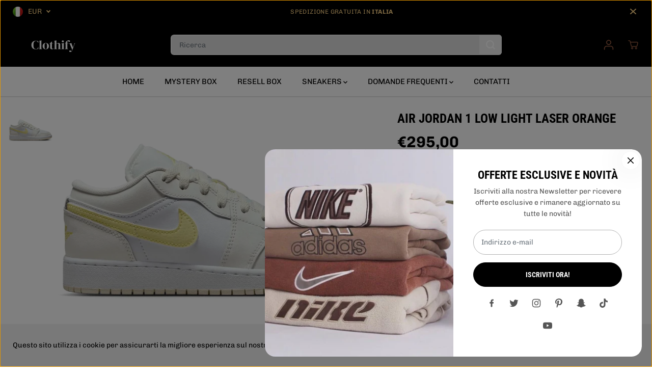

--- FILE ---
content_type: text/css
request_url: https://clothify-it.com/cdn/shop/t/11/assets/footer.min.css?v=157868085846958618891695128699
body_size: 726
content:
footer {
    margin-top: auto
}
.yv-footer-logo {
    width: auto;
    max-width: 250px;
}
.yv-footer-logo img{
      max-width: 250px;
    height: auto;
}
.yv-footer-top-box {
    padding: 45px 0;
    border-bottom: 1px solid
}

.yv-footer-copyright-box,
.yv-footer-logo {
    display: flex;
    align-items: center
}

.yv-footer-middle-box {
    padding: 50px 0
}

.yv-footer-bottom-box {
    padding: 15px 0
}

.footer-menu-head {
    padding-bottom: 20px;
    font-family: var(--font-family);
    font-weight: bold;
}

.footer-menu-list ul li a {
    display: inline-block;
    margin-bottom: 10px;
    transition: padding .3s;
    position: relative
}

.yv-newsletter-text {
    max-width: 33%;
    flex: 0 0 33%
}

.yv-newsletter-text span {
    display: inline-block;
    margin-top: 3px;
}

.yv-footer-newsletter-box,
.yv-footer-text {
    margin-bottom: 30px
}

.yv-footer-newsletter-wrapper {
    position: relative
}

.yv-footer-newsletter-wrapper .focus-line {
    position: absolute;
    content: "";
    width: 0%;
    bottom: 0;
    background-color: var(--theme-color);
    left: 0;
    height: 1px;
    transition: 1s
}

.yv-footer-newsletter-wrapper input:focus~.focus-line {
    width: 100%
}

.yv-footer-newsletter-wrapper input {
    padding: 10px 50px 10px 0;
    min-height: 50px;
    color: var(--gray);
    border: 0;
    border-bottom: 1px solid;
    border-radius: 0;
}

.yv-footer-newsletter-wrapper button {
    text-transform: none;
    top: 0;
    position: absolute !important;
    right: 0;
    font-size: 13px;
    line-height: 22px;
    padding: 0;
    height: 100%;
    min-width: auto;
    background: 0 0;
    min-height: 46px;
    border: 0
}

.yv-footer-newsletter-wrapper button svg {
    fill: #fff;
    transition: .7s
}

.social-links ul {
    display: flex;
    align-items: center;
    justify-content: flex-start;
    flex-wrap: wrap;
}

.social-links ul li {
    margin: 0 10px 0 0;
}

.social-links ul li a {
    width: 44px;
    height: 44px;
    display: flex;
    text-align: center;
    align-items: center;
    justify-content: center;
}

.social-links ul li svg {
    fill: currentcolor;
    width: 40%;
    height: 40%;
}

.yv-footer-payment-box {
    display: flex;
    justify-content: flex-end;
    align-items: center
}

.list-payment {
    display: flex;
    flex-wrap: wrap
}

.list-payment li {
    padding: 5px;
    line-height: 0
}

.list-payment li a {
    line-height: 0
}

/* .lang-dropdown {
    border: 1px solid transparent;
    letter-spacing: .5px;
    font-family: var(--font-family);
    border-radius: 0;
    padding: 8px 30px 8px 13px;
    min-height: 26px;
    min-width: 110px;
    max-width: 200px;
    text-overflow: ellipsis;
    border-radius: var(--layoutRadius);
} */

.lang-dropdown option {
    background-color: #fff;
    color: #000
}

.yv-footer-text-outerbox li i {
    font-size: 16px
}

.footer-dropdown {
    display: flex;
    justify-content: center;
    flex-wrap: wrap;
}

.footer-dropdown .disclosure {
    margin: 5px
}

footer :focus-visible {
    outline-color: #ddd
}

footer select:focus-visible {
    border: 1px solid #ddd !important
}

.yv-footer-text-outerbox {
    margin-bottom: 20px;
}
.yv-footer-copyright-box{
    flex-wrap: wrap;
}
.yv-footer-links {
    width: 100%;
}
.yv-footer-links li {
  display: inline-block;
}
.yv-footer-links li a {
  padding: 0 10px;
  position: relative;
}
.yv-footer-links li a:after {
    position: absolute;
    content: "";
    background: currentColor;
    width: 4px;
    height: 4px;
    border-radius: 100%;
    top: calc(50% - 2px);
    left: 0;
}
.footer-img-link {
  display: flex;
  max-width: 100%;
  margin-bottom:15px;
}
.yv-footer-text-outerbox .social-links ul li svg {
    width: 35%;
    height: 35%;
}
.yv-footer-text-outerbox  .social-links ul li {
    margin: 0;
}
.footer-menu-list .social-links ul li a:after {
  position: absolute;
  content: "";
  width: 100%;
  height: 100%;
  left: 0;
  top: 0;
  background-color: transparent;
  border-radius: 100%;
  transition: .3s ease;
  border: 1px solid;
  transform: scale(0.8);
}
.yv-footer-follow-on-shop {
    padding-top: 15px;
}
@media screen and (min-width:992px) {
    footer .footer-menu-accordion ul li a:hover {
        padding-left: 15px
    }
    footer .footer-menu-accordion ul li a:before {
        content: "";
        position: absolute;
        left: 0;
        top: 50%;
        width: 0;
        height: 1px
    }
    footer .footer-menu-accordion ul li a:hover:before {
        width: 10px
    }
}
@media screen and (min-width:1025px) {
  .footer-menu-list .social-links ul li a {
    transition: .3s ease;
  }

    .footer-menu-list .social-links ul li svg {
    z-index: 1;
}
}
@media screen and (min-width:1441px) {
    .yv-footer-newsletter-wrapper button:hover svg {
        transform: translateX(20px)
    }
}
@media screen and (max-width:1440px) {
    .yv-footer-top-box {
        padding: 35px 0
    }
}
@media screen and (max-width:1199px) {
    .footer-menu-head {
        font-size: 16px
    }
}
@media screen and (max-width:991px) {
    .yv-footer-copyright-box {
        flex-wrap: wrap
    }
    .yv-footer-middle-box,
    .yv-footer-top-box {
        padding: 30px 0
    }
    .footer-menu-list .col-xl-2 {
        margin-bottom: 20px
    }
    .footer-menu-list ul li a {
        margin-bottom: 8px
    }
    .list-payment svg {
        width: 28px
    }
    .footer-menu-head {
        margin-bottom: 10px
    }
    .yv-footer-text {
        display: none
    }
    .yv-footer-newsletter-wrapper button svg {
        width: 15px
    }
}
@media screen and (max-width:767px) {
    .footer-menu-accordion ul {
        display: none;
        padding: 10px 0 0
    }
    html.no-js .footer-menu-accordion ul {
        display: block
    }
    .footer-menu-accordion,
    .yv-footer-textblock{
        padding-bottom: 25px
    }
    .footer-menu-head {
        position: relative;
        margin-bottom: 0;
      padding-bottom: 12px;
    }
    .footer-menu-accordion .footer-menu-head:after,
    .footer-menu-accordion .footer-menu-head:before {
        content: "";
        position: absolute;
        top: calc(50% - 1px);
        right: 0;
        width: 13px;
        height: 1px;
        background-color: currentColor;
        transition: transform .3s
    }
    html.no-js .footer-menu-accordion .footer-menu-head:after,
    html.no-js .footer-menu-accordion .footer-menu-head:before {
        display: none
    }
    .footer-menu-head:before {
        transform: rotate(-90deg)
    }
    .footer-menu-accordion.active .footer-menu-head:before {
        transform: rotate(90deg);
        opacity: 0
    }
    .footer-menu-accordion.active .footer-menu-head:after {
        transform: rotate(180deg)
    }
    .yv-footer-middle-box,
    .yv-footer-top-box {
        padding: 25px 0
    }
    .yv-footer-content p {
        margin-top: 10px
    }
    .footer-menu-list .col-xl-2 {
        margin-bottom: 0
    }
    .yv-footer-newsletter-wrapper input {
        min-height: 42px
    }
    .yv-footer-newsletter-box {
        margin-bottom: 15px;
        margin-top: 0px
    }
    .yv-copyright-content {
        width: 100%;
        margin: 0 0 5px
    }
    .yv-copyright-content {
        text-align: center
    }
    .yv-footer-payment-box {
        flex-wrap: wrap
    }
    .yv-footer-payment-box .footer-payment {
        width: 100%
    }
    .list-payment {
        margin-right: 0;
        justify-content: center
    }
    .yv-footer-copyright-box,
    .yv-footer-payment-box {
        justify-content: center
    }
    .yv-footer-links {
        text-align: center;
        margin-bottom: 10px;
    }
  .yv-footer-text-outerbox .yv-footer-textblock {
    padding-bottom: 0;
}
}
@media screen and (max-width:575px) {
    .footer-text-item {
        display: none;
    }
}
@media screen and (max-width:380px) {
    .footer-dropdown,
    .yv-footer-copyright-box {
        flex-wrap: wrap
    }
    .yv-copyright-content {
        width: 100%;
        margin: 0 0 15px
    }
    .lang-dropdown {
        width: 100%;
        max-width: 100%
    }
    /* .footer-dropdown .disclosure {
        width: 100%;
        margin: 0 0 10px
    } */
}

--- FILE ---
content_type: text/css
request_url: https://clothify-it.com/cdn/shop/t/11/assets/custom.css?v=44821190059541629741725710404
body_size: -381
content:
.tag-new-wrapper{text-align:right;display:flex;align-items:center;justify-content:flex-end;position:absolute;top:-30px;left:0;z-index:1;width:100%}.tag-new-wrapper .tag-new{background:#000;color:#fff;padding:0 6px;border-radius:4px;margin:0;display:inline-flex;align-items:center;justify-content:center;font-size:16px;line-height:22px;font-weight:600}.yv-product-card{position:relative}.tag-new-wrapper .tag-new.fourty-eight-hour{background:#46c646;padding:0 4px}.tag-new-wrapper .tag-new.fourty-eight-hour svg{width:43px;height:22px}.tag-new-wrapper .tag-new.fourty-eight-hour svg path{fill:#fff}.tag-new-wrapper .tag-new+.tag-new{margin-left:auto}.yv-product-card.product-grid-layout-rounded .yv-product-card-img{margin-top:30px}@media (max-width: 991px){.tag-new-wrapper .tag-new{font-size:12px;line-height:19px}.tag-new-wrapper .tag-new.fourty-eight-hour svg{width:35px;height:19px}}@media (max-width: 767px){.tag-new-wrapper .tag-new{font-size:10px;line-height:18px}.tag-new-wrapper .tag-new.fourty-eight-hour svg{width:32px;height:18px}.rapsc-popup-inner{max-height:500px!important}}@media screen and (max-width: 575px){.customer-links{display:block!important}}
/*# sourceMappingURL=/cdn/shop/t/11/assets/custom.css.map?v=44821190059541629741725710404 */


--- FILE ---
content_type: text/css
request_url: https://cdn.shopify.com/extensions/019a2c54-cd23-7a2c-aefb-7eba55cb7b45/boilerplate-270/assets/storefront.module.min.css
body_size: -270
content:
#CartDrawer cart-drawer-items .title-wrapper-with-link,#CartDrawer form.cart__contents #main-cart-items thead th:nth-child(3).cart-items__heading--wide{display:none}#CartDrawer form.cart__contents #main-cart-items thead th{padding-bottom:1.8rem}#CartDrawer form.cart__contents #main-cart-items tbody:has(td:nth-child(3).cart-item__totals.medium-hide):has(td:last-child.cart-item__totals) td:nth-child(3).cart-item__totals.medium-hide{display:block!important}#CartDrawer form.cart__contents #main-cart-items tbody:has(td:nth-child(3).cart-item__totals.medium-hide):has(td:last-child.cart-item__totals) td:last-child.cart-item__totals{display:none}.sc-visually-hidden,shopify-accelerated-checkout-cart~shopify-accelerated-checkout-cart{display:none}

--- FILE ---
content_type: image/svg+xml
request_url: https://cdn.shopify.com/s/files/1/0729/5592/0728/files/ssssss.svg?v=1710167180=1710161479=1710161300=1710161110=%220%22/
body_size: 34600
content:
<svg version="1.0" preserveAspectRatio="xMidYMid meet" height="90" viewBox="0 0 157.5 67.499998" zoomAndPan="magnify" width="210" xmlns:xlink="http://www.w3.org/1999/xlink" xmlns="http://www.w3.org/2000/svg"><defs><clipPath id="384a1dd9db"><path clip-rule="nonzero" d="M 0.332031 0 L 156.671875 0 L 156.671875 67.003906 L 0.332031 67.003906 Z M 0.332031 0"></path></clipPath><clipPath id="870a164398"><path clip-rule="nonzero" d="M 2.570312 3.453125 L 154.445312 3.453125 L 154.445312 31.742188 L 2.570312 31.742188 Z M 2.570312 3.453125"></path></clipPath><clipPath id="75d5da554e"><path clip-rule="nonzero" d="M 125.894531 3.453125 L 154.925781 3.453125 L 154.925781 31.742188 L 125.894531 31.742188 Z M 125.894531 3.453125"></path></clipPath><image preserveAspectRatio="xMidYMid meet" height="97" id="fa87feedd3" xlink:href="[data-uri]" width="519" y="0" x="0"></image><clipPath id="fe0cbc9cf3"><path clip-rule="nonzero" d="M 14.804688 33.5 L 43.09375 33.5 L 43.09375 60.304688 L 14.804688 60.304688 Z M 14.804688 33.5"></path></clipPath><clipPath id="76f7813d13"><path clip-rule="nonzero" d="M 44.679688 41.808594 L 133 41.808594 L 133 63.398438 L 44.679688 63.398438 Z M 44.679688 41.808594"></path></clipPath><image preserveAspectRatio="xMidYMid meet" height="192" id="cb1b567c48" xlink:href="[data-uri]" width="685" y="0" x="0"></image></defs><g clip-path="url(#384a1dd9db)"><path fill-rule="nonzero" fill-opacity="1" d="M 0.332031 0 L 156.671875 0 L 156.671875 67.003906 L 0.332031 67.003906 Z M 0.332031 0" fill="#ffffff"></path></g><g clip-path="url(#870a164398)"><path fill-rule="nonzero" fill-opacity="1" d="M 2.664062 3.453125 L 31.105469 3.453125 L 31.105469 31.742188 L 2.664062 31.742188 Z M 33.476562 3.453125 L 61.914062 3.453125 L 61.914062 31.742188 L 33.476562 31.742188 Z M 64.285156 3.453125 L 92.726562 3.453125 L 92.726562 31.742188 L 64.285156 31.742188 Z M 95.097656 3.453125 L 123.539062 3.453125 L 123.539062 31.742188 L 95.097656 31.742188 Z M 125.90625 3.453125 L 154.347656 3.453125 L 154.347656 31.742188 L 125.90625 31.742188 Z M 125.90625 3.453125" fill="#00b67a"></path></g><path fill-rule="nonzero" fill-opacity="1" d="M 16.882812 22.519531 L 21.210938 21.429688 L 23.015625 26.96875 Z M 26.839844 15.359375 L 19.226562 15.359375 L 16.882812 8.226562 L 14.542969 15.359375 L 6.929688 15.359375 L 13.09375 19.78125 L 10.75 26.910156 L 16.914062 22.492188 L 20.707031 19.78125 Z M 47.695312 22.519531 L 52.019531 21.429688 L 53.828125 26.96875 Z M 57.648438 15.359375 L 50.035156 15.359375 L 47.695312 8.226562 L 45.355469 15.359375 L 37.742188 15.359375 L 43.902344 19.78125 L 41.5625 26.910156 L 47.726562 22.492188 L 51.515625 19.78125 Z M 78.507812 22.519531 L 82.832031 21.429688 L 84.640625 26.96875 Z M 88.460938 15.359375 L 80.847656 15.359375 L 78.507812 8.226562 L 76.167969 15.359375 L 68.550781 15.359375 L 74.714844 19.78125 L 72.375 26.910156 L 78.535156 22.492188 L 82.328125 19.78125 Z M 109.316406 22.519531 L 113.644531 21.429688 L 115.449219 26.96875 Z M 119.273438 15.359375 L 111.65625 15.359375 L 109.316406 8.226562 L 106.976562 15.359375 L 99.363281 15.359375 L 105.527344 19.78125 L 103.183594 26.910156 L 109.347656 22.492188 L 113.140625 19.78125 Z M 140.128906 22.519531 L 144.453125 21.429688 L 146.261719 26.96875 Z M 150.082031 15.359375 L 142.46875 15.359375 L 140.128906 8.226562 L 137.789062 15.359375 L 130.175781 15.359375 L 136.335938 19.78125 L 133.996094 26.910156 L 140.160156 22.492188 L 143.949219 19.78125 Z M 150.082031 15.359375" fill="#ffffff"></path><g clip-path="url(#75d5da554e)"><g transform="matrix(0.294064, 0, 0, 0.291654, 2.264147, 3.453521)"><image preserveAspectRatio="xMidYMid meet" height="97" xlink:href="[data-uri]" width="519" y="0" x="0"></image></g></g><g clip-path="url(#fe0cbc9cf3)"><path fill-rule="nonzero" fill-opacity="1" d="M 43.09375 43.746094 L 32.292969 43.746094 L 28.953125 33.5 L 25.609375 43.746094 L 14.804688 43.734375 L 23.554688 50.070312 L 20.207031 60.304688 L 28.953125 53.976562 L 37.691406 60.304688 L 34.355469 50.070312 Z M 43.09375 43.746094" fill="#00b67a"></path></g><path fill-rule="nonzero" fill-opacity="1" d="M 35.105469 52.386719 L 34.355469 50.070312 L 28.953125 53.976562 Z M 35.105469 52.386719" fill="#005128"></path><g clip-path="url(#76f7813d13)"><g transform="matrix(0.172808, 0, 0, 0.174489, 14.276729, 32.478823)"><image preserveAspectRatio="xMidYMid meet" height="192" xlink:href="[data-uri]" width="685" y="0" x="0"></image></g></g></svg>

--- FILE ---
content_type: image/svg+xml
request_url: https://clothify-it.com/cdn/shop/files/Intestazione_sito_web_senza_sfondo.svg?v=1706221252&width=90
body_size: 4108
content:
<svg xmlns="http://www.w3.org/2000/svg" xmlns:xlink="http://www.w3.org/1999/xlink" width="461" zoomAndPan="magnify" viewBox="0 0 345.75 177.750001" height="237" preserveAspectRatio="xMidYMid meet" version="1.0"><defs><clipPath id="bed9a65c18"><path d="M 290 76 L 339.253906 76 L 339.253906 144.871094 L 290 144.871094 Z M 290 76 " clip-rule="nonzero"/></clipPath></defs><path fill="#ffffff" d="M 39.039062 123.832031 C 33.175781 123.914062 27.609375 122.660156 22.347656 120.074219 C 19.871094 118.839844 17.625 117.277344 15.609375 115.382812 C 13.589844 113.488281 11.890625 111.34375 10.507812 108.949219 C 7.621094 104 6.164062 97.945312 6.140625 90.78125 C 6.035156 85.816406 6.917969 81.035156 8.789062 76.433594 C 10.453125 72.445312 12.882812 68.992188 16.074219 66.074219 C 19.183594 63.242188 22.730469 61.152344 26.714844 59.796875 C 30.863281 58.367188 35.132812 57.65625 39.523438 57.667969 C 42.902344 57.636719 46.226562 58.050781 49.492188 58.902344 C 52.488281 59.710938 55.347656 60.851562 58.078125 62.324219 L 58.460938 74.007812 L 57.492188 74.007812 L 52.75 66.382812 C 52.144531 65.230469 51.445312 64.140625 50.648438 63.109375 C 49.882812 62.109375 48.917969 61.363281 47.761719 60.867188 C 46.867188 60.445312 45.941406 60.121094 44.980469 59.890625 C 43.839844 59.644531 42.683594 59.53125 41.515625 59.550781 C 39.734375 59.535156 37.988281 59.78125 36.277344 60.285156 C 34.566406 60.789062 32.96875 61.53125 31.480469 62.511719 C 28.46875 64.472656 26.0625 67.714844 24.261719 72.242188 C 22.460938 76.769531 21.558594 82.957031 21.554688 90.8125 C 21.554688 98.617188 22.40625 104.78125 24.109375 109.308594 C 25.8125 113.835938 28.144531 117.082031 31.105469 119.046875 C 32.578125 120.011719 34.164062 120.738281 35.855469 121.230469 C 37.542969 121.722656 39.269531 121.957031 41.03125 121.933594 C 42.664062 121.972656 44.28125 121.832031 45.882812 121.515625 C 47.132812 121.207031 48.335938 120.773438 49.492188 120.214844 C 50.640625 119.761719 51.558594 119.023438 52.242188 117.996094 C 52.894531 116.96875 53.464844 115.902344 53.960938 114.792969 L 58.140625 105.472656 L 59.089844 105.472656 L 58.835938 119.046875 C 55.972656 120.519531 52.984375 121.660156 49.867188 122.46875 C 46.320312 123.402344 42.710938 123.855469 39.039062 123.832031 Z M 39.039062 123.832031 " fill-opacity="1" fill-rule="nonzero"/><path fill="#ffffff" d="M 63.757812 122.105469 L 63.757812 121.160156 L 64.914062 120.785156 C 65.429688 120.648438 65.910156 120.429688 66.351562 120.125 C 66.792969 119.824219 67.167969 119.453125 67.480469 119.019531 C 67.792969 118.585938 68.023438 118.109375 68.167969 117.597656 C 68.316406 117.082031 68.371094 116.558594 68.335938 116.023438 L 68.335938 65.179688 C 68.402344 64.128906 68.144531 63.167969 67.554688 62.292969 C 66.84375 61.5 65.964844 61.019531 64.914062 60.851562 L 63.671875 60.554688 L 63.671875 59.609375 L 81.078125 55.519531 L 82.210938 56.378906 L 81.835938 69.679688 L 81.835938 102.144531 C 81.835938 104.496094 81.835938 106.835938 81.835938 109.148438 C 81.835938 111.464844 81.902344 113.761719 81.902344 116.03125 C 81.851562 117.140625 82.105469 118.175781 82.660156 119.132812 C 83.300781 120.03125 84.152344 120.613281 85.222656 120.878906 L 86.457031 121.167969 L 86.457031 122.113281 Z M 63.757812 122.105469 " fill-opacity="1" fill-rule="nonzero"/><path fill="#ffffff" d="M 114.742188 123.535156 C 110.296875 123.644531 106.109375 122.648438 102.1875 120.554688 C 100.425781 119.574219 98.84375 118.359375 97.441406 116.90625 C 96.042969 115.457031 94.878906 113.835938 93.957031 112.042969 C 91.917969 107.953125 90.953125 103.625 91.070312 99.058594 C 91.011719 96.824219 91.246094 94.621094 91.765625 92.449219 C 92.289062 90.277344 93.085938 88.207031 94.152344 86.246094 C 95.144531 84.488281 96.355469 82.90625 97.792969 81.492188 C 99.230469 80.078125 100.835938 78.890625 102.605469 77.925781 C 104.476562 76.960938 106.433594 76.226562 108.476562 75.726562 C 110.523438 75.226562 112.597656 74.972656 114.703125 74.96875 C 116.808594 74.964844 118.882812 75.207031 120.933594 75.695312 C 122.980469 76.1875 124.941406 76.910156 126.8125 77.871094 C 128.585938 78.828125 130.183594 80.015625 131.617188 81.433594 C 133.046875 82.847656 134.253906 84.433594 135.230469 86.195312 C 136.308594 88.171875 137.109375 90.25 137.636719 92.4375 C 138.164062 94.625 138.394531 96.84375 138.335938 99.09375 C 138.460938 103.664062 137.5 107.992188 135.449219 112.078125 C 134.527344 113.859375 133.371094 115.472656 131.976562 116.917969 C 130.582031 118.359375 129.011719 119.574219 127.261719 120.554688 C 123.351562 122.660156 119.179688 123.652344 114.742188 123.535156 Z M 114.742188 121.625 C 115.71875 121.671875 116.671875 121.535156 117.59375 121.207031 C 118.515625 120.882812 119.339844 120.390625 120.070312 119.742188 C 121.398438 118.472656 122.363281 116.21875 122.957031 112.980469 C 123.652344 108.449219 123.953125 103.894531 123.859375 99.308594 C 123.957031 94.6875 123.65625 90.09375 122.957031 85.523438 C 122.351562 82.285156 121.382812 80.027344 120.070312 78.769531 C 119.34375 78.113281 118.519531 77.617188 117.597656 77.285156 C 116.675781 76.953125 115.722656 76.8125 114.742188 76.859375 C 113.753906 76.816406 112.796875 76.957031 111.867188 77.289062 C 110.933594 77.621094 110.101562 78.113281 109.363281 78.769531 C 108.007812 80.027344 107.023438 82.285156 106.402344 85.523438 C 105.707031 90.09375 105.40625 94.6875 105.5 99.308594 C 105.40625 103.894531 105.707031 108.449219 106.402344 112.980469 C 107.023438 116.210938 108.011719 118.464844 109.363281 119.742188 C 110.105469 120.390625 110.941406 120.878906 111.871094 121.203125 C 112.800781 121.53125 113.757812 121.667969 114.742188 121.625 Z M 114.742188 121.625 " fill-opacity="1" fill-rule="nonzero"/><path fill="#ffffff" d="M 160.585938 123.535156 C 156.523438 123.535156 153.367188 122.519531 151.121094 120.492188 C 148.875 118.464844 147.734375 115.238281 147.734375 110.800781 L 147.734375 78.289062 L 141.164062 78.289062 L 141.164062 77.34375 L 143.453125 76.96875 C 145.234375 76.582031 146.917969 75.945312 148.507812 75.054688 C 150.0625 74.136719 151.476562 73.03125 152.746094 71.746094 L 160.558594 63.085938 L 161.53125 63.085938 L 161.234375 76.40625 L 171.898438 76.40625 L 171.898438 78.296875 L 161.15625 78.296875 L 161.15625 112.511719 C 161.15625 114.734375 161.640625 116.421875 162.601562 117.5625 C 163.0625 118.117188 163.625 118.542969 164.285156 118.84375 C 164.945312 119.140625 165.636719 119.28125 166.363281 119.265625 C 167.628906 119.292969 168.796875 118.964844 169.863281 118.277344 C 171.003906 117.5 172.027344 116.589844 172.929688 115.550781 L 173.878906 116.515625 C 172.589844 118.699219 170.839844 120.410156 168.628906 121.652344 C 166.117188 122.992188 163.433594 123.621094 160.585938 123.535156 Z M 160.585938 123.535156 " fill-opacity="1" fill-rule="nonzero"/><path fill="#ffffff" d="M 177.113281 122.105469 L 177.113281 121.160156 L 178.265625 120.785156 C 178.785156 120.648438 179.265625 120.429688 179.703125 120.128906 C 180.144531 119.824219 180.523438 119.453125 180.835938 119.019531 C 181.148438 118.585938 181.375 118.113281 181.523438 117.597656 C 181.667969 117.082031 181.726562 116.558594 181.6875 116.023438 L 181.6875 65.257812 C 181.765625 64.210938 181.542969 63.234375 181.015625 62.324219 C 180.335938 61.539062 179.484375 61.058594 178.460938 60.878906 L 177.019531 60.503906 L 177.019531 59.558594 L 193.746094 55.46875 L 195.28125 56.328125 L 194.902344 69.71875 L 194.902344 81.605469 C 197.105469 79.765625 199.492188 78.199219 202.0625 76.910156 C 204.757812 75.570312 207.613281 74.925781 210.625 74.96875 C 214.753906 74.96875 218.035156 76.144531 220.472656 78.496094 C 222.90625 80.847656 224.132812 84.457031 224.144531 89.316406 L 224.144531 116.164062 C 224.09375 117.25 224.347656 118.261719 224.90625 119.199219 C 225.585938 120.089844 226.476562 120.65625 227.570312 120.902344 L 228.328125 121.191406 L 228.328125 122.136719 L 206.039062 122.136719 L 206.039062 121.191406 L 207.171875 120.902344 C 209.472656 120.148438 210.625 118.519531 210.625 116.023438 L 210.625 86.171875 C 210.625 83.648438 210.199219 81.90625 209.347656 80.949219 C 208.496094 80.003906 206.984375 79.507812 204.835938 79.507812 C 203.265625 79.535156 201.738281 79.808594 200.257812 80.328125 C 198.410156 80.960938 196.722656 81.894531 195.203125 83.121094 L 195.203125 116.199219 C 195.203125 118.671875 196.34375 120.265625 198.625 120.960938 L 199.382812 121.148438 L 199.382812 122.09375 Z M 177.113281 122.105469 " fill-opacity="1" fill-rule="nonzero"/><path fill="#ffffff" d="M 243.402344 69.992188 C 242.390625 70.015625 241.410156 69.855469 240.464844 69.503906 C 239.515625 69.152344 238.667969 68.636719 237.921875 67.957031 C 237.570312 67.621094 237.257812 67.253906 236.980469 66.851562 C 236.707031 66.453125 236.472656 66.027344 236.28125 65.582031 C 236.089844 65.136719 235.949219 64.675781 235.851562 64.199219 C 235.753906 63.722656 235.703125 63.242188 235.703125 62.753906 C 235.703125 62.269531 235.753906 61.789062 235.851562 61.3125 C 235.949219 60.835938 236.089844 60.375 236.28125 59.929688 C 236.472656 59.480469 236.707031 59.058594 236.980469 58.660156 C 237.257812 58.257812 237.570312 57.890625 237.921875 57.554688 C 238.675781 56.886719 239.523438 56.382812 240.472656 56.039062 C 241.417969 55.695312 242.394531 55.535156 243.402344 55.5625 C 244.398438 55.535156 245.367188 55.695312 246.304688 56.042969 C 247.242188 56.390625 248.078125 56.902344 248.816406 57.574219 C 249.164062 57.914062 249.480469 58.28125 249.753906 58.679688 C 250.03125 59.082031 250.265625 59.503906 250.453125 59.949219 C 250.644531 60.398438 250.789062 60.859375 250.886719 61.335938 C 250.984375 61.8125 251.03125 62.292969 251.03125 62.777344 C 251.03125 63.261719 250.984375 63.742188 250.886719 64.21875 C 250.789062 64.695312 250.644531 65.15625 250.453125 65.605469 C 250.265625 66.050781 250.03125 66.472656 249.753906 66.875 C 249.480469 67.273438 249.164062 67.640625 248.816406 67.980469 C 248.078125 68.65625 247.242188 69.167969 246.304688 69.515625 C 245.367188 69.863281 244.398438 70.023438 243.402344 69.992188 Z M 232.1875 122.078125 L 232.1875 121.132812 L 233.511719 120.757812 C 234.59375 120.507812 235.46875 119.933594 236.128906 119.039062 C 236.664062 118.09375 236.90625 117.082031 236.851562 115.996094 L 236.851562 86.28125 C 236.929688 85.210938 236.6875 84.21875 236.128906 83.300781 C 235.441406 82.492188 234.566406 82.023438 233.511719 81.894531 L 232.1875 81.621094 L 232.1875 80.660156 L 249.609375 75.042969 L 250.554688 75.988281 L 250.28125 89.5 L 250.28125 116.164062 C 250.234375 117.242188 250.472656 118.253906 251.003906 119.199219 C 251.632812 120.078125 252.472656 120.644531 253.523438 120.902344 L 254.46875 121.191406 L 254.46875 122.136719 Z M 232.1875 122.078125 " fill-opacity="1" fill-rule="nonzero"/><path fill="#ffffff" d="M 258.8125 122.105469 L 258.8125 121.160156 L 260.054688 120.875 C 261.171875 120.609375 262.113281 120.058594 262.886719 119.214844 C 263.636719 118.324219 263.988281 117.296875 263.941406 116.132812 C 263.941406 113.78125 263.941406 111.453125 263.941406 109.144531 C 263.941406 106.835938 264.003906 104.488281 264.003906 102.136719 L 264.003906 78.289062 L 258.675781 78.289062 L 258.675781 77.242188 L 260.769531 76.859375 C 261.304688 76.847656 261.808594 76.726562 262.289062 76.496094 C 262.769531 76.265625 263.179688 75.945312 263.519531 75.539062 C 264.175781 74.585938 264.585938 73.535156 264.761719 72.394531 C 265.332031 70.074219 266.265625 67.910156 267.558594 65.902344 C 268.796875 64.03125 270.210938 62.304688 271.792969 60.722656 C 274 58.570312 276.554688 56.96875 279.453125 55.917969 C 282.023438 55.011719 284.671875 54.550781 287.394531 54.53125 C 289.832031 54.503906 292.140625 55.027344 294.328125 56.105469 C 294.726562 56.316406 295.09375 56.570312 295.4375 56.867188 C 295.777344 57.164062 296.078125 57.496094 296.34375 57.863281 C 296.609375 58.230469 296.828125 58.621094 297.007812 59.035156 C 297.183594 59.453125 297.308594 59.882812 297.386719 60.328125 C 297.464844 60.773438 297.492188 61.21875 297.46875 61.671875 C 297.441406 62.121094 297.367188 62.566406 297.242188 63 C 297.117188 63.433594 296.945312 63.847656 296.726562 64.242188 C 296.507812 64.636719 296.246094 65.003906 295.945312 65.339844 C 295.355469 65.855469 294.691406 66.238281 293.949219 66.488281 C 293.207031 66.738281 292.445312 66.835938 291.664062 66.78125 C 290.144531 66.792969 288.75 66.382812 287.484375 65.546875 C 285.902344 64.382812 284.660156 62.929688 283.765625 61.183594 L 282.445312 59.566406 C 281.722656 58.679688 281.042969 58.246094 280.34375 58.289062 C 279.640625 58.332031 279.136719 58.832031 278.832031 59.839844 C 278.335938 62.421875 277.996094 65.023438 277.824219 67.648438 C 277.597656 70.625 277.484375 73.539062 277.492188 76.390625 L 288.152344 76.390625 L 288.152344 78.28125 L 277.542969 78.28125 L 277.542969 115.917969 C 277.542969 118.320312 278.816406 119.878906 281.359375 120.589844 L 283.734375 121.15625 L 283.734375 122.097656 Z M 258.8125 122.105469 " fill-opacity="1" fill-rule="nonzero"/><g clip-path="url(#bed9a65c18)"><path fill="#ffffff" d="M 299.980469 144.910156 C 298.890625 144.96875 297.824219 144.832031 296.78125 144.503906 C 295.742188 144.175781 294.789062 143.675781 293.929688 143.007812 C 293.207031 142.414062 292.652344 141.695312 292.261719 140.847656 C 291.871094 140.003906 291.6875 139.113281 291.707031 138.179688 C 291.675781 137.355469 291.828125 136.570312 292.164062 135.816406 C 292.5 135.066406 292.984375 134.429688 293.621094 133.902344 C 294.839844 132.820312 296.265625 132.28125 297.902344 132.285156 C 299.320312 132.234375 300.648438 132.5625 301.886719 133.265625 C 303.0625 134.015625 304.023438 134.976562 304.773438 136.152344 L 305.445312 136.910156 C 306.832031 138.804688 308.222656 138.769531 309.617188 136.808594 C 310.195312 135.851562 310.84375 134.601562 311.574219 133.050781 C 312.304688 131.5 313.140625 129.445312 314.09375 126.839844 L 295.640625 82.722656 C 295.273438 81.707031 294.792969 80.742188 294.195312 79.839844 C 293.542969 78.996094 292.71875 78.378906 291.71875 77.992188 L 290.015625 77.320312 L 290.015625 76.375 L 313.703125 76.375 L 313.703125 77.21875 L 311.789062 77.992188 C 310.40625 78.425781 309.683594 79.144531 309.625 80.15625 C 309.648438 81.414062 309.890625 82.632812 310.347656 83.804688 L 320.257812 109.460938 L 329.644531 83.488281 C 330.113281 82.316406 330.300781 81.097656 330.214844 79.839844 C 330.085938 78.863281 329.296875 78.179688 327.839844 77.804688 L 325.847656 77.320312 L 325.847656 76.375 L 339.074219 76.375 L 339.074219 77.320312 L 336.972656 77.992188 C 335.738281 78.269531 334.726562 78.898438 333.933594 79.882812 C 333.238281 80.949219 332.699219 82.089844 332.316406 83.300781 L 317.011719 125.019531 C 314.535156 131.683594 312.058594 136.65625 309.574219 139.941406 C 309.039062 140.714844 308.417969 141.414062 307.710938 142.039062 C 307.003906 142.660156 306.234375 143.1875 305.398438 143.621094 C 304.5625 144.054688 303.683594 144.382812 302.769531 144.597656 C 301.851562 144.816406 300.921875 144.921875 299.980469 144.910156 Z M 299.980469 144.910156 " fill-opacity="1" fill-rule="nonzero"/></g></svg>

--- FILE ---
content_type: text/javascript
request_url: https://cdn.shopify.com/extensions/019a581f-7f10-752a-909f-f71daca97b19/my-node-app-73/assets/tagfly.min.js
body_size: 19029
content:
(()=>{"use strict";var t={9888:(t,e)=>{Object.defineProperty(e,"__esModule",{value:!0}),e.TF_PREV_RID=e.TF_PREV_PAGE=void 0,e.TF_PREV_PAGE="tf_prev_page",e.TF_PREV_RID="tf_prev_rid"},1434:(t,e)=>{Object.defineProperty(e,"__esModule",{value:!0}),e.DL_FB_EVENT_NAMES=e.FB_EVENT_NAMES=void 0,e.FB_EVENT_NAMES=Object.freeze({PAGE_VIEW:"PageView",VIEW_CONTENT:"ViewContent",INITIATE_CHECKOUT:"InitiateCheckout",ADD_TO_CART:"AddToCart",SEARCH:"Search",PURCHASE:"Purchase",ADD_PAYMENT_INFO:"AddPaymentInfo"}),e.DL_FB_EVENT_NAMES=Object.freeze({[e.FB_EVENT_NAMES.PAGE_VIEW]:"dl_fb_page_view",[e.FB_EVENT_NAMES.VIEW_CONTENT]:"dl_fb_view_content",[e.FB_EVENT_NAMES.INITIATE_CHECKOUT]:"dl_fb_initiate_checkout",[e.FB_EVENT_NAMES.ADD_TO_CART]:"dl_fb_add_to_cart",[e.FB_EVENT_NAMES.SEARCH]:"dl_fb_search",[e.FB_EVENT_NAMES.PURCHASE]:"dl_purchase",[e.FB_EVENT_NAMES.ADD_PAYMENT_INFO]:"dl_add_payment_info"})},8346:(t,e)=>{Object.defineProperty(e,"__esModule",{value:!0}),e.DL_GA_EVENT_NAMES=e.GA_EVENT_NAMES=void 0,e.GA_EVENT_NAMES=Object.freeze({PAGE_VIEW:"page_view",VIEW_ITEM_LIST:"view_item_list",SELECT_ITEM:"select_item",VIEW_ITEM:"view_item",ADD_TO_CART:"add_to_cart",VIEW_CART:"view_cart",BEGIN_CHECKOUT:"begin_checkout",ADD_SHIPPING_INFO:"add_shipping_info",ADD_PAYMENT_INFO:"add_payment_info",PURCHASE:"purchase",SUBSCRIPTION_PURCHASE:"subscription_purchase",REMOVE_FROM_CART:"remove_from_cart",VIEW_SEARCH_RESULTS:"view_search_results",SEARCH:"search",ACCOUNT_SIGN_UP:"account_sign_up",LOGIN:"login",EMAIL_SIGN_UP:"email_sign_up"}),e.DL_GA_EVENT_NAMES=Object.freeze({[e.GA_EVENT_NAMES.PAGE_VIEW]:"dl_page_view",[e.GA_EVENT_NAMES.VIEW_ITEM_LIST]:"dl_ga4_view_item_list",[e.GA_EVENT_NAMES.SELECT_ITEM]:"dl_select_item",[e.GA_EVENT_NAMES.VIEW_ITEM]:"dl_ga4_view_item",[e.GA_EVENT_NAMES.ADD_TO_CART]:"dl_ga4_add_to_cart",[e.GA_EVENT_NAMES.VIEW_CART]:"dl_ga4_view_cart",[e.GA_EVENT_NAMES.BEGIN_CHECKOUT]:"dl_begin_checkout",[e.GA_EVENT_NAMES.ADD_SHIPPING_INFO]:"dl_add_shipping_info",[e.GA_EVENT_NAMES.ADD_PAYMENT_INFO]:"dl_add_payment_info",[e.GA_EVENT_NAMES.PURCHASE]:"dl_purchase",[e.GA_EVENT_NAMES.SUBSCRIPTION_PURCHASE]:"dl_subscription_purchase",[e.GA_EVENT_NAMES.REMOVE_FROM_CART]:"dl_ga4_remove_from_cart",[e.GA_EVENT_NAMES.VIEW_SEARCH_RESULTS]:"dl_ga4_view_search_results",[e.GA_EVENT_NAMES.SEARCH]:"dl_ga4_search",[e.GA_EVENT_NAMES.ACCOUNT_SIGN_UP]:"dl_sign_up",[e.GA_EVENT_NAMES.LOGIN]:"dl_login",[e.GA_EVENT_NAMES.EMAIL_SIGN_UP]:"dl_subscribe"})},7602:(t,e)=>{Object.defineProperty(e,"__esModule",{value:!0}),e.DL_PINTEREST_EVENT_NAMES=e.PINTEREST_EVENT_NAMES=void 0,e.PINTEREST_EVENT_NAMES=Object.freeze({PAGE_VISIT:"page_visit",ADD_TO_CART:"add_to_cart",CHECKOUT:"checkout",SEARCH:"search",VIEW_CATEGORY:"view_category"}),e.DL_PINTEREST_EVENT_NAMES=Object.freeze({[e.PINTEREST_EVENT_NAMES.PAGE_VISIT]:"dl_pinterest_page_visit",[e.PINTEREST_EVENT_NAMES.CHECKOUT]:"dl_pinterest_checkout",[e.PINTEREST_EVENT_NAMES.ADD_TO_CART]:"dl_pinterest_add_to_cart",[e.PINTEREST_EVENT_NAMES.SEARCH]:"dl_pinterest_search",[e.PINTEREST_EVENT_NAMES.VIEW_CATEGORY]:"dl_pinterest_view_category"})},9392:(t,e)=>{Object.defineProperty(e,"__esModule",{value:!0}),e.DL_SNAPCHAT_EVENT_NAMES=e.SNAPCHAT_EVENT_NAMES=void 0,e.SNAPCHAT_EVENT_NAMES=Object.freeze({PAGE_VIEW:"PAGE_VIEW",VIEW_CONTENT:"VIEW_CONTENT",LIST_VIEW:"LIST_VIEW",START_CHECKOUT:"START_CHECKOUT",ADD_CART:"ADD_CART",SEARCH:"SEARCH",PURCHASE:"PURCHASE",ADD_BILLING:"ADD_BILLING"}),e.DL_SNAPCHAT_EVENT_NAMES=Object.freeze({[e.SNAPCHAT_EVENT_NAMES.PAGE_VIEW]:"dl_snapchat_page_view",[e.SNAPCHAT_EVENT_NAMES.VIEW_CONTENT]:"dl_snapchat_view_item",[e.SNAPCHAT_EVENT_NAMES.LIST_VIEW]:"dl_snapchat_view_item_list",[e.SNAPCHAT_EVENT_NAMES.START_CHECKOUT]:"dl_snapchat_begin_checkout",[e.SNAPCHAT_EVENT_NAMES.ADD_CART]:"dl_snapchat_add_to_cart",[e.SNAPCHAT_EVENT_NAMES.SEARCH]:"dl_snapchat_search",[e.SNAPCHAT_EVENT_NAMES.PURCHASE]:"dl_snapchat_purchase",[e.SNAPCHAT_EVENT_NAMES.ADD_BILLING]:"dl_snapchat_add_payment_info"})},46:function(t,e,n){var i=this&&this.__awaiter||function(t,e,n,i){return new(n||(n=Promise))((function(o,r){function a(t){try{s(i.next(t))}catch(t){r(t)}}function d(t){try{s(i.throw(t))}catch(t){r(t)}}function s(t){var e;t.done?o(t.value):(e=t.value,e instanceof n?e:new n((function(t){t(e)}))).then(a,d)}s((i=i.apply(t,e||[])).next())}))};Object.defineProperty(e,"__esModule",{value:!0}),e.TagFlyTracker=void 0;const o=n(9108);e.TagFlyTracker=class{constructor(t){this.appData=null,this.appData=t||null}getGa4MeasurementId(){var t,e;return(null===(e=null===(t=this.appData)||void 0===t?void 0:t.ga_config)||void 0===e?void 0:e.ga_id)?this.appData.ga_config.ga_id:null}isGa4Enabled(){var t,e;return!0===(null===(e=null===(t=this.appData)||void 0===t?void 0:t.ga_config)||void 0===e?void 0:e.enabled)&&!!this.getGa4MeasurementId()}isQuoteSnapIntegrationEnabled(){var t,e;return!0===(null===(e=null===(t=this.appData)||void 0===t?void 0:t.ga_config)||void 0===e?void 0:e.allow_quote_snap_to_send_quote_data)}waitForCustomerPrivacyReady(){return i(this,void 0,void 0,(function*(){return new Promise((t=>{const e=window.Shopify;return(null==e?void 0:e.customerPrivacy)?t(!0):(null==e?void 0:e.loadFeatures)?void e.loadFeatures([{name:"consent-tracking-api",version:"0.1"}],(n=>{t(!n&&!!(null==e?void 0:e.customerPrivacy))})):t(!1)}))}))}isAnalyticsAllowed(){var t,e;return i(this,void 0,void 0,(function*(){if(!(yield this.waitForCustomerPrivacyReady()))return!0;try{const n=window.Shopify;return null===(e=null===(t=null==n?void 0:n.customerPrivacy)||void 0===t?void 0:t.analyticsProcessingAllowed())||void 0===e||e}catch(t){return!0}}))}trackCustomEventToGA4(t,e={}){return i(this,void 0,void 0,(function*(){if(!this.isGa4Enabled())return console.warn("TagFlyTracker: GA4 is disabled in app configuration"),!1;if(!this.isQuoteSnapIntegrationEnabled())return console.warn("TagFlyTracker: QuoteSnap integration is disabled in app configuration"),!1;if(!(yield this.isAnalyticsAllowed()))return console.warn("TagFlyTracker: Analytics consent not granted, skipping event tracking"),!1;const n=this.getGa4MeasurementId();if(!n)return console.error("TagFlyTracker: No GA4 measurement ID available"),!1;try{return yield(0,o.sendGa4EventWithAutoParams)(n,t,e)}catch(t){return console.error("TagFlyTracker: Error tracking GA4 event:",t),!1}}))}isReady(){return!!window.tfController&&!!window.tfAppData}trackCustomEventToChannel(t,e,n={}){return i(this,void 0,void 0,(function*(){if(!this.isReady())return console.error("TagFlyTracker: Not ready to track"),!1;try{return"ga4"===t?yield this.trackCustomEventToGA4(e,n):(console.warn(`TagFlyTracker: ${t} tracking requires public methods in TrackingController`),!1)}catch(e){return console.error(`TagFlyTracker: Error tracking ${t} event:`,e),!1}}))}trackCustomEventToChannels(t,e,n={}){return i(this,void 0,void 0,(function*(){const i={};for(const o of t)"ga4"===o?i[o]=yield this.trackCustomEventToChannel(o,e,n):(console.warn(`TagFlyTracker: ${o} tracking not yet implemented. Only GA4 is supported.`),i[o]=!1);return i}))}trackCustomEventToAllChannels(t,e={}){return i(this,void 0,void 0,(function*(){return this.trackCustomEventToChannels(["ga4","facebook","tiktok","pinterest","snapchat","twitter"],t,e)}))}}},2408:(t,e)=>{Object.defineProperty(e,"__esModule",{value:!0}),e.DL_TIKTOK_EVENT_NAMES=e.TIKTOK_EVENT_NAMES=void 0,e.TIKTOK_EVENT_NAMES=Object.freeze({PAGE_VIEW:"Pageview",VIEW_CONTENT:"ViewContent",INITIATE_CHECKOUT:"InitiateCheckout",ADD_TO_CART:"AddToCart",SEARCH:"Search",COMPLETE_PAYMENT:"CompletePayment",ADD_PAYMENT_INFO:"AddPaymentInfo"}),e.DL_TIKTOK_EVENT_NAMES=Object.freeze({[e.TIKTOK_EVENT_NAMES.PAGE_VIEW]:"dl_tiktok_page_view",[e.TIKTOK_EVENT_NAMES.VIEW_CONTENT]:"dl_tiktok_view_content",[e.TIKTOK_EVENT_NAMES.INITIATE_CHECKOUT]:"dl_tiktok_initiate_checkout",[e.TIKTOK_EVENT_NAMES.ADD_TO_CART]:"dl_tiktok_add_to_cart",[e.TIKTOK_EVENT_NAMES.SEARCH]:"dl_tiktok_search",[e.TIKTOK_EVENT_NAMES.COMPLETE_PAYMENT]:"dl_tiktok_ complete_payment",[e.TIKTOK_EVENT_NAMES.ADD_PAYMENT_INFO]:"dl_tiktok_add_payment_info"})},4080:(t,e)=>{Object.defineProperty(e,"__esModule",{value:!0}),e.LOG_STYLE=e.CHECKOUT_BUTTON_SELECTORS=e.ATC_BUTTON_SELECTORS=void 0,e.ATC_BUTTON_SELECTORS=["form[action*='/cart/add']","button[type='submit']",".ogt-atc","#teeAtcButton",".product-form--atc-button","#new-form-atc",".ProductForm__AddToCart",".single_add_to_cart_button","#AddToCartForm button",".product__form button.add-to-cart","#AddToCart-product-template",".product-form__cart-submit","[name^='add']",".product_cta",".panda-btn.btn-card-main.btn-add-card.btn-animation",".btn_recomendation",".add-to-cart-button",".lb-upsell-modal-product-primary",".product-form__submit.button"],e.CHECKOUT_BUTTON_SELECTORS=[".ogt-checkout",'form[action^="/checkout"] :submit[name^="checkout"]','form[action^="/checkout"] .checkout-button',".checkout_btn",'[name^="checkout"]','form[action^="/cart"] :submit[name^="checkout"]','form[action^="/cart"] .checkout-button',"#cart .action_button.right","#checkout"],e.LOG_STYLE="font-weight: bold; font-size: 16px; color: white; background: linear-gradient(90deg, rgba(23, 37, 23, 1) 0%, rgba(29, 102, 75, 1) 33%, rgba(39, 131, 140, 1) 100%); padding: 5px; border-radius: 5px;"},7218:(t,e)=>{var n,i;Object.defineProperty(e,"__esModule",{value:!0}),e.DL_TWITTER_EVENT_NAMES=e.TWITTER_AUTO_EVENT_NAMES=e.TWITTER_EVENT_NAMES=e.EnumTwitterAutoEventType=e.EnumTwitterEventType=void 0,function(t){t.PAGE_VIEW="PageView",t.CONTENT_VIEW="ContentView",t.ADD_TO_CART="AddToCart",t.CHECKOUT="Checkout",t.PURCHASE="Purchase",t.SEARCH="Search"}(n||(e.EnumTwitterEventType=n={})),function(t){t.PAGE_VIEWED="SITE_VISIT",t.CONTENT_VIEW="CONTENT_VIEW",t.ADD_TO_CART="ADD_TO_CART",t.CHECKOUT_INITIATED="CHECKOUT_INITIATED",t.SEARCH="SEARCH",t.PURCHASE="PURCHASE"}(i||(e.EnumTwitterAutoEventType=i={})),e.TWITTER_EVENT_NAMES=Object.freeze({PAGE_VIEW:n.PAGE_VIEW,CONTENT_VIEW:n.CONTENT_VIEW,ADD_TO_CART:n.ADD_TO_CART,CHECKOUT:n.CHECKOUT,PURCHASE:n.PURCHASE,SEARCH:n.SEARCH}),e.TWITTER_AUTO_EVENT_NAMES=Object.freeze({PAGE_VIEW:i.PAGE_VIEWED,CONTENT_VIEW:i.CONTENT_VIEW,ADD_TO_CART:i.ADD_TO_CART,CHECKOUT:i.CHECKOUT_INITIATED,PURCHASE:i.PURCHASE,SEARCH:i.SEARCH}),e.DL_TWITTER_EVENT_NAMES=Object.freeze({[e.TWITTER_EVENT_NAMES.PAGE_VIEW]:"dl_twitter_page_view",[e.TWITTER_EVENT_NAMES.CONTENT_VIEW]:"dl_twitter_view_item",[e.TWITTER_EVENT_NAMES.ADD_TO_CART]:"dl_twitter_add_to_cart",[e.TWITTER_EVENT_NAMES.CHECKOUT]:"dl_twitter_checkout",[e.TWITTER_EVENT_NAMES.PURCHASE]:"dl_twitter_purchase",[e.TWITTER_EVENT_NAMES.SEARCH]:"dl_twitter_search",[e.TWITTER_AUTO_EVENT_NAMES.PAGE_VIEW]:"dl_twitter_page_view",[e.TWITTER_AUTO_EVENT_NAMES.CONTENT_VIEW]:"dl_twitter_view_item",[e.TWITTER_AUTO_EVENT_NAMES.ADD_TO_CART]:"dl_twitter_add_to_cart",[e.TWITTER_AUTO_EVENT_NAMES.CHECKOUT]:"dl_twitter_checkout",[e.TWITTER_AUTO_EVENT_NAMES.PURCHASE]:"dl_twitter_purchase",[e.TWITTER_AUTO_EVENT_NAMES.SEARCH]:"dl_twitter_search"})},7425:(t,e,n)=>{Object.defineProperty(e,"__esModule",{value:!0}),e.MAPPING_WEB_PIXEL_WITH_TWITTER_EVENTS=e.MAPPING_WEB_PIXEL_WITH_PINTEREST_EVENTS=e.MAPPING_WEB_PIXEL_WITH_TIKTOK_EVENTS=e.MAPPING_WEB_PIXEL_WITH_SNAPCHAT_EVENTS=e.MAPPING_WEB_PIXEL_WITH_FB_EVENTS=e.MAPPING_WEB_PIXEL_WITH_GA4_EVENTS=e.WEB_PIXEL_CLIENT_EVENTS=e.WEB_PIXEL_CUSTOM_EVENTS=void 0;const i=n(1434),o=n(8346),r=n(7602),a=n(9392),d=n(2408),s=n(7218);e.WEB_PIXEL_CUSTOM_EVENTS=Object.freeze({TF_CE_KLAVIYO_FORM_SUBMIT:"tf_ce_klaviyo_form_submit"}),e.WEB_PIXEL_CLIENT_EVENTS=Object.freeze({PAGE_VIEWED:"page_viewed",CART_VIEWED:"cart_viewed",PRODUCT_ADDED_TO_CART:"product_added_to_cart",PRODUCT_REMOVED_FROM_CART:"product_removed_from_cart",COLLECTION_VIEWED:"collection_viewed",PRODUCT_VIEWED:"product_viewed",SEARCH_SUBMITTED:"search_submitted"}),e.MAPPING_WEB_PIXEL_WITH_GA4_EVENTS=Object.freeze({[e.WEB_PIXEL_CLIENT_EVENTS.PAGE_VIEWED]:o.GA_EVENT_NAMES.PAGE_VIEW,[e.WEB_PIXEL_CLIENT_EVENTS.CART_VIEWED]:o.GA_EVENT_NAMES.VIEW_CART,[e.WEB_PIXEL_CLIENT_EVENTS.PRODUCT_ADDED_TO_CART]:o.GA_EVENT_NAMES.ADD_TO_CART,[e.WEB_PIXEL_CLIENT_EVENTS.PRODUCT_REMOVED_FROM_CART]:o.GA_EVENT_NAMES.REMOVE_FROM_CART,[e.WEB_PIXEL_CLIENT_EVENTS.COLLECTION_VIEWED]:o.GA_EVENT_NAMES.VIEW_ITEM_LIST,[e.WEB_PIXEL_CLIENT_EVENTS.PRODUCT_VIEWED]:o.GA_EVENT_NAMES.VIEW_ITEM,[e.WEB_PIXEL_CLIENT_EVENTS.SEARCH_SUBMITTED]:o.GA_EVENT_NAMES.SEARCH}),e.MAPPING_WEB_PIXEL_WITH_FB_EVENTS=Object.freeze({[e.WEB_PIXEL_CLIENT_EVENTS.PAGE_VIEWED]:i.FB_EVENT_NAMES.PAGE_VIEW,[e.WEB_PIXEL_CLIENT_EVENTS.PRODUCT_ADDED_TO_CART]:i.FB_EVENT_NAMES.ADD_TO_CART,[e.WEB_PIXEL_CLIENT_EVENTS.COLLECTION_VIEWED]:i.FB_EVENT_NAMES.VIEW_CONTENT,[e.WEB_PIXEL_CLIENT_EVENTS.PRODUCT_VIEWED]:i.FB_EVENT_NAMES.VIEW_CONTENT,[e.WEB_PIXEL_CLIENT_EVENTS.SEARCH_SUBMITTED]:i.FB_EVENT_NAMES.SEARCH}),e.MAPPING_WEB_PIXEL_WITH_SNAPCHAT_EVENTS=Object.freeze({[e.WEB_PIXEL_CLIENT_EVENTS.PAGE_VIEWED]:a.SNAPCHAT_EVENT_NAMES.PAGE_VIEW,[e.WEB_PIXEL_CLIENT_EVENTS.PRODUCT_ADDED_TO_CART]:a.SNAPCHAT_EVENT_NAMES.ADD_CART,[e.WEB_PIXEL_CLIENT_EVENTS.PRODUCT_VIEWED]:a.SNAPCHAT_EVENT_NAMES.VIEW_CONTENT,[e.WEB_PIXEL_CLIENT_EVENTS.COLLECTION_VIEWED]:a.SNAPCHAT_EVENT_NAMES.LIST_VIEW,[e.WEB_PIXEL_CLIENT_EVENTS.SEARCH_SUBMITTED]:a.SNAPCHAT_EVENT_NAMES.SEARCH}),e.MAPPING_WEB_PIXEL_WITH_TIKTOK_EVENTS=Object.freeze({[e.WEB_PIXEL_CLIENT_EVENTS.PAGE_VIEWED]:d.TIKTOK_EVENT_NAMES.PAGE_VIEW,[e.WEB_PIXEL_CLIENT_EVENTS.PRODUCT_ADDED_TO_CART]:d.TIKTOK_EVENT_NAMES.ADD_TO_CART,[e.WEB_PIXEL_CLIENT_EVENTS.COLLECTION_VIEWED]:d.TIKTOK_EVENT_NAMES.VIEW_CONTENT,[e.WEB_PIXEL_CLIENT_EVENTS.PRODUCT_VIEWED]:d.TIKTOK_EVENT_NAMES.VIEW_CONTENT,[e.WEB_PIXEL_CLIENT_EVENTS.SEARCH_SUBMITTED]:d.TIKTOK_EVENT_NAMES.SEARCH}),e.MAPPING_WEB_PIXEL_WITH_PINTEREST_EVENTS=Object.freeze({[e.WEB_PIXEL_CLIENT_EVENTS.PAGE_VIEWED]:r.PINTEREST_EVENT_NAMES.PAGE_VISIT,[e.WEB_PIXEL_CLIENT_EVENTS.PRODUCT_ADDED_TO_CART]:r.PINTEREST_EVENT_NAMES.ADD_TO_CART,[e.WEB_PIXEL_CLIENT_EVENTS.COLLECTION_VIEWED]:r.PINTEREST_EVENT_NAMES.VIEW_CATEGORY,[e.WEB_PIXEL_CLIENT_EVENTS.PRODUCT_VIEWED]:r.PINTEREST_EVENT_NAMES.VIEW_CATEGORY,[e.WEB_PIXEL_CLIENT_EVENTS.SEARCH_SUBMITTED]:r.PINTEREST_EVENT_NAMES.SEARCH}),e.MAPPING_WEB_PIXEL_WITH_TWITTER_EVENTS=Object.freeze({[e.WEB_PIXEL_CLIENT_EVENTS.PAGE_VIEWED]:s.TWITTER_EVENT_NAMES.PAGE_VIEW,[e.WEB_PIXEL_CLIENT_EVENTS.PRODUCT_VIEWED]:s.TWITTER_EVENT_NAMES.CONTENT_VIEW,[e.WEB_PIXEL_CLIENT_EVENTS.PRODUCT_ADDED_TO_CART]:s.TWITTER_EVENT_NAMES.ADD_TO_CART,[e.WEB_PIXEL_CLIENT_EVENTS.SEARCH_SUBMITTED]:s.TWITTER_EVENT_NAMES.SEARCH})},4e3:(t,e,n)=>{Object.defineProperty(e,"__esModule",{value:!0}),e.Controller=void 0;const i=n(4080),o=n(5321),r=n(1393);e.Controller=class{constructor(t,e,n){this.appData=new o.AppData(t),this.helpers=e,this.trackingController=n,this.consentMode=new r.ConsentMode}getAppData(){return this.appData}init(t){this.isShopInBlackListNoLogging()||console.log("%c    TagFly Google Tag GTM Tracking    ",i.LOG_STYLE),this.helpers.saveAppDataToLocalStorage(this.appData.getRawData(),t),this.helpers.addClientIdToCart(),this.helpers.saveCartTokenToLocalStorage();const e=this.appData.getGeneralSetting();if(!e||!e.isEnabled())return console.log("%c App disabled!",i.LOG_STYLE);this.helpers.appendGTMScript(this.appData.getGtmConfig()),this.consentMode.detectConsentChange(),this.trackingController.init()}isShopInBlackListNoLogging(){return["particle-io.myshopify.com"].includes(window.Shopify.shop)}}},2837:(t,e,n)=>{Object.defineProperty(e,"__esModule",{value:!0}),e.TrackingController=void 0;const i=n(9888),o=n(8346),r=n(7425),a=n(5321),d=n(7510),s=n(9468);e.TrackingController=class{constructor(t){this.appData=new a.AppData(t),this.tracking=new d.Tracking(this.appData),this.eventBuilderDelegation=new s.EventBuilderDelegation(this.appData)}init(){var t;this.appData.getGtmConfig().isEnabled()&&(this.trackingPrevPage(),this.tracking.initDataLayerGlobalVariable(this.appData),this.startTrackingGTM()),this.startTrackingKlaviyoFormSubmit(),this.startGetWebPixelEventPayload(),this.eventBuilderDelegation.init(),"product"===(null===(t=window.__st)||void 0===t?void 0:t.p)&&this.startTrackingGA(o.GA_EVENT_NAMES.SELECT_ITEM,"")}startTrackingKlaviyoFormSubmit(){window.addEventListener("klaviyoForms",(function(t){"submit"==t.detail.type&&window.Shopify.analytics.publish(r.WEB_PIXEL_CUSTOM_EVENTS.TF_CE_KLAVIYO_FORM_SUBMIT,null==t?void 0:t.detail)}))}startGetWebPixelEventPayload(){setInterval((()=>{const t=Object.keys(r.WEB_PIXEL_CLIENT_EVENTS);for(const e of t){const t=r.WEB_PIXEL_CLIENT_EVENTS[e],n=`tf_${t}`,i=localStorage.getItem(n);if(i){localStorage.removeItem(n);const e=r.MAPPING_WEB_PIXEL_WITH_GA4_EVENTS[t],o=r.MAPPING_WEB_PIXEL_WITH_FB_EVENTS[t],a=r.MAPPING_WEB_PIXEL_WITH_TIKTOK_EVENTS[t],d=r.MAPPING_WEB_PIXEL_WITH_PINTEREST_EVENTS[t],s=r.MAPPING_WEB_PIXEL_WITH_SNAPCHAT_EVENTS[t],c=r.MAPPING_WEB_PIXEL_WITH_TWITTER_EVENTS[t];this.startTrackingGA(e,i),this.startTrackingFB(o,i),this.startTrackingTikTok(a,i),this.startTrackingPinterest(d,i),this.startTrackingSnapchat(s,i),this.startTrackingTwitter(c,i)}}}),100)}startTrackingGTM(){}startTrackingGA(t,e){if(!this.appData.getGaConfig().isEnabled())return;const n=this.appData.getGaConfig().getEvents();for(const i of n)"client-side"===i.type&&i.name==t&&this.tracking.getTrackingGA().init(i.name,e)}startTrackingFB(t,e){const n=this.appData.getFbConfigs(),i=this.appData.getFbDatasets(),o=new Map(i.map((t=>[t.getFbConfigID(),t.getDatasetID()]))),r=n.filter((t=>t.isEnabled())).map((e=>({config:e,event:e.getEvents().find((e=>e.types.includes("client-side")&&e.name===t))}))).filter((({event:t})=>void 0!==t));for(const{config:t,event:n}of r){const i=o.get(t.getId())||"";this.tracking.getTrackingFB().init(n.name,e,Object.assign(Object.assign({},t),{datasetId:i}))}}startTrackingTikTok(t,e){const n=this.appData.getTiktokConfigs(),i=this.appData.getTiktokPixels(),o=new Map(i.map((t=>[t.getTiktokConfigID(),t.getPixelId()]))),r=n.filter((t=>t.isEnabled())).map((e=>({config:e,event:e.getEvents().find((e=>e.types.includes("client-side")&&e.name===t))}))).filter((({event:t})=>void 0!==t));for(const{config:t,event:n}of r){const i=o.get(t.getId())||"";this.tracking.getTrackingTikTok().init(n.name,e,Object.assign(Object.assign({},t),{pixelId:i}))}}startTrackingPinterest(t,e){const n=this.appData.getPinterestConfigs(),i=this.appData.getPinterestTags(),o=new Map(i.map((t=>[t.getPinterestConfigID(),t.getTagId()]))),r=n.filter((t=>t.isEnabled())).map((e=>({config:e,event:e.getEvents().find((e=>e.types.includes("client-side")&&e.name===t))}))).filter((({event:t})=>void 0!==t));for(const{config:t,event:n}of r){const i=o.get(t.getId())||"";this.tracking.getTrackingPinterest().init(n.name,e,Object.assign(Object.assign({},t),{tagId:i}))}}startTrackingSnapchat(t,e){const n=this.appData.getSnapchatConfigs(),i=this.appData.getSnapchatPixels(),o=new Map(i.map((t=>[t.getSnapchatConfigID(),t.getPixelId()]))),r=n.filter((t=>t.isEnabled())).map((e=>({config:e,event:e.getEvents().find((e=>e.types.includes("client-side")&&e.name===t))}))).filter((({event:t})=>void 0!==t));for(const{config:t,event:n}of r){const i=o.get(t.getId())||"";this.tracking.getTrackingSnapchat().init(n.name,e,Object.assign(Object.assign({},t),{pixelId:i}))}}startTrackingTwitter(t,e){if(!this.appData.getTwitterConfig().isEnabled())return;if(!!!this.appData.getTwitterConfig().isAuto()){const n=this.appData.getTwitterConfig().getEvents();for(const i of n)i.type==t&&i.status&&i.value&&this.tracking.getTrackingTwitter().init(i,e);return}const n=this.appData.getTwitterConfig().getAutoEvents();for(const i of n)i.event_id&&i.name==t&&i.types.includes("client-side")&&this.tracking.getTrackingAutoEventTwitter().init(i,e)}trackingPrevPage(){window.addEventListener("beforeunload",(()=>{window.localStorage.setItem(i.TF_PREV_PAGE,window.__st.p),window.localStorage.setItem(i.TF_PREV_RID,`${window.__st.rid}`)}))}}},8156:function(t,e,n){var i=this&&this.__awaiter||function(t,e,n,i){return new(n||(n=Promise))((function(o,r){function a(t){try{s(i.next(t))}catch(t){r(t)}}function d(t){try{s(i.throw(t))}catch(t){r(t)}}function s(t){var e;t.done?o(t.value):(e=t.value,e instanceof n?e:new n((function(t){t(e)}))).then(a,d)}s((i=i.apply(t,e||[])).next())}))};Object.defineProperty(e,"__esModule",{value:!0});const o=n(4e3),r=n(2837),a=n(3091),d=n(46);i(void 0,void 0,void 0,(function*(){const{tfAppData:t}=window;if(t){const e=new o.Controller(t,new a.Helpers,new r.TrackingController(t));e.init(null),window.tfController=e,window.TagFlyTracker=new d.TagFlyTracker(t)}}))},5321:(t,e,n)=>{Object.defineProperty(e,"__esModule",{value:!0}),e.AppData=void 0;const i=n(3402),o=n(8580),r=n(9286),a=n(5306),d=n(558),s=n(8528),c=n(5744),l=n(1620),u=n(3020),v=n(5368),_=n(4120),E=n(547),p=n(3757);e.AppData=class{constructor(t){this.rawData=t,this.generalSetting=new r.GeneralSetting(t.general_setting),this.gtmConfig=new o.GTMConfig(t.gtm_config),this.gaConfig=new i.GAConfig(t.ga_config),t.fb_config instanceof Array?this.fbConfigs=t.fb_config.map((t=>new a.FBConfig(t))):t.fb_config instanceof Object?this.fbConfigs=[new a.FBConfig(t.fb_config)]:this.fbConfigs=[],this.fbDatasets=null!=(null==t?void 0:t.fb_datasets)?t.fb_datasets.map((t=>new d.FBDataset(t))):[],t.tiktok_config instanceof Array?this.tiktokConfigs=t.tiktok_config.map((t=>new s.TikTokConfig(t))):t.tiktok_config instanceof Object?this.tiktokConfigs=[new s.TikTokConfig(t.tiktok_config)]:this.tiktokConfigs=[],this.tiktokPixels=null!=(null==t?void 0:t.tiktok_pixels)?t.tiktok_pixels.map((t=>new c.TikTokPixel(t))):[],t.pinterest_config instanceof Array?this.pinterestConfigs=t.pinterest_config.map((t=>new l.PinterestConfig(t))):t.pinterest_config instanceof Object?this.pinterestConfigs=[new l.PinterestConfig(t.pinterest_config)]:this.pinterestConfigs=[],this.pinterestTags=null!=(null==t?void 0:t.pinterest_tags)?t.pinterest_tags.map((t=>new u.PinterestTag(t))):[],t.snapchat_config instanceof Array?this.snapchatConfigs=t.snapchat_config.map((t=>new v.SnapchatConfig(t))):t.snapchat_config instanceof Object?this.snapchatConfigs=[new v.SnapchatConfig(t.snapchat_config)]:this.snapchatConfigs=[],this.snapchatPixels=null!=(null==t?void 0:t.snapchat_pixels)?t.snapchat_pixels.map((t=>new _.SnapchatPixel(t))):[],this.twitterConfig=new E.TwitterConfig(null==t?void 0:t.twitter_config),this.twitterPixels=(null==t?void 0:t.twitter_pixels)?t.twitter_pixels.map((t=>new p.TwitterPixel(t))):[],this.eventBuilders=(null==t?void 0:t.event_builders)||[]}getRawData(){return this.rawData}getSnapchatConfigs(){return this.snapchatConfigs}setSnapchatConfigs(t){this.snapchatConfigs=t}getSnapchatPixels(){return this.snapchatPixels}setSnapchatPixels(t){this.snapchatPixels=t}getPinterestConfigs(){return this.pinterestConfigs}setPinterestConfigs(t){this.pinterestConfigs=t}getPinterestTags(){return this.pinterestTags}setPinterestTags(t){this.pinterestTags=t}getTiktokConfigs(){return this.tiktokConfigs}setTiktokConfigs(t){this.tiktokConfigs=t}getTiktokConfigById(t){return this.tiktokConfigs.find((e=>e.getId()===t))}getTiktokPixels(){return this.tiktokPixels}setTiktokPixels(t){this.tiktokPixels=t}getFbConfigs(){return this.fbConfigs}setFbConfigs(t){this.fbConfigs=t}getFbConfigById(t){return this.fbConfigs.find((e=>e.getId()===t))}getFbDatasets(){return this.fbDatasets}setFbDatasets(t){this.fbDatasets=t}getGeneralSetting(){return this.generalSetting}setGeneralSetting(t){this.generalSetting=t}getGtmConfig(){return this.gtmConfig}setGtmConfig(t){this.gtmConfig=t}getGaConfig(){return this.gaConfig}setGaConfig(t){this.gaConfig=t}getTwitterConfig(){return this.twitterConfig}setTwitterConfig(t){this.twitterConfig=t}getTwitterPixels(){return this.twitterPixels}setTwitterPixels(t){this.twitterPixels=t}getEventBuilders(){return this.eventBuilders}setEventBuilders(t){this.eventBuilders=t}getActiveEventBuilders(){return this.eventBuilders.filter((t=>t.is_active))}getEventBuilderById(t){return this.eventBuilders.find((e=>e._id===t))}}},5306:(t,e)=>{Object.defineProperty(e,"__esModule",{value:!0}),e.FBConfig=void 0;e.FBConfig=class{constructor(t){var e,n,i,o,r,a;this.contentType=null!==(e=null==t?void 0:t.content_type)&&void 0!==e?e:"",this.enabled=null!==(n=null==t?void 0:t.enabled)&&void 0!==n&&n,this.events=null!==(i=null==t?void 0:t.events)&&void 0!==i?i:[],this.id=null!==(o=null==t?void 0:t.id)&&void 0!==o?o:"",this.productIdentifier=null!==(r=null==t?void 0:t.product_identifier)&&void 0!==r?r:"product_id",this.role=null!==(a=null==t?void 0:t.role)&&void 0!==a?a:""}getContentType(){return this.contentType}setContentType(t){this.contentType=t}isEnabled(){return this.enabled}setEnabled(t){this.enabled=t}getEvents(){return this.events}setEvents(t){this.events=t}getId(){return this.id}setId(t){this.id=t}getProductIdentifier(){return this.productIdentifier}setProductIdentifier(t){this.productIdentifier=t}getRole(){return this.role}setRole(t){this.role=t}}},558:(t,e)=>{Object.defineProperty(e,"__esModule",{value:!0}),e.FBDataset=void 0;e.FBDataset=class{constructor(t){var e,n,i;this.datasetID=null!==(e=null==t?void 0:t.dataset_id)&&void 0!==e?e:"",this.enabled=null!==(n=null==t?void 0:t.enabled)&&void 0!==n&&n,this.fbConfigID=null!==(i=null==t?void 0:t.fb_config_id)&&void 0!==i?i:""}getDatasetID(){return this.datasetID}setDatasetID(t){this.datasetID=t}isEnabled(){return this.enabled}setEnabled(t){this.enabled=t}getFbConfigID(){return this.fbConfigID}setFbConfigID(t){this.fbConfigID=t}}},3402:(t,e)=>{Object.defineProperty(e,"__esModule",{value:!0}),e.GAConfig=void 0;e.GAConfig=class{constructor(t){this.gaID=(null==t?void 0:t.ga_id)||"",this.events=(null==t?void 0:t.events)||[],this.productIdentifier=null==t?void 0:t.product_identifier,this.enabled=!!(null==t?void 0:t.enabled),this.allowQuoteSnapToSendQuoteData=!!(null==t?void 0:t.allow_quote_snap_to_send_quote_data)}isEnabled(){return this.enabled&&""!=this.gaID}getEnabled(){return this.enabled}setEnabled(t){this.enabled=t}getProductIdentifier(){return this.productIdentifier}setProductIdentifier(t){this.productIdentifier=t}getGaID(){return this.gaID}setGaID(t){this.gaID=t}getEvents(){return this.events}setEvents(t){this.events=t}getAllowQuoteSnapToSendQuoteData(){return this.allowQuoteSnapToSendQuoteData}setAllowQuoteSnapToSendQuoteData(t){this.allowQuoteSnapToSendQuoteData=t}}},9286:(t,e)=>{Object.defineProperty(e,"__esModule",{value:!0}),e.GeneralSetting=void 0;e.GeneralSetting=class{constructor(t){this.setData(t)}setData(t){var e;void 0!==t&&t&&(this.enabled=null!==(e=null==t?void 0:t.enabled)&&void 0!==e&&e)}isEnabled(){return this.enabled}setEnabled(t){this.enabled=t}}},8580:(t,e)=>{Object.defineProperty(e,"__esModule",{value:!0}),e.GTMConfig=void 0;e.GTMConfig=class{constructor(t){var e,n,i,o,r;this.gtmID=null!==(e=t.gtm_id)&&void 0!==e?e:"",this.events=null!==(n=t.events)&&void 0!==n?n:[],this.enabled=null!==(i=t.enabled)&&void 0!==i&&i,this.isAutoMode=null!==(o=t.is_auto_mode)&&void 0!==o&&o,this.autoGTMID=null!==(r=t.auto_gtm_id)&&void 0!==r?r:""}isEnabled(){return this.enabled}getEnabled(){return this.enabled}setEnabled(t){this.enabled=t}getGtmID(){return this.gtmID}setGtmID(t){this.gtmID=t}getEvents(){return this.events}setEvents(t){this.events=t}getIsAutoMode(){return this.isAutoMode}setIsAutoMode(t){this.isAutoMode=t}getAutoGTMID(){return this.autoGTMID}setAutoGTMID(t){this.autoGTMID=t}}},1620:(t,e)=>{Object.defineProperty(e,"__esModule",{value:!0}),e.PinterestConfig=void 0;e.PinterestConfig=class{constructor(t){var e,n,i,o,r,a;this.contentType=null!==(e=null==t?void 0:t.content_type)&&void 0!==e?e:"",this.enabled=null!==(n=null==t?void 0:t.enabled)&&void 0!==n&&n,this.events=null!==(i=null==t?void 0:t.events)&&void 0!==i?i:[],this.id=null!==(o=null==t?void 0:t.id)&&void 0!==o?o:"",this.productIdentifier=null!==(r=null==t?void 0:t.product_identifier)&&void 0!==r?r:"product_id",this.role=null!==(a=null==t?void 0:t.role)&&void 0!==a?a:""}getContentType(){return this.contentType}setContentType(t){this.contentType=t}isEnabled(){return this.enabled}setEnabled(t){this.enabled=t}getEvents(){return this.events}setEvents(t){this.events=t}getId(){return this.id}setId(t){this.id=t}getProductIdentifier(){return this.productIdentifier}setProductIdentifier(t){this.productIdentifier=t}getRole(){return this.role}setRole(t){this.role=t}}},3020:(t,e)=>{Object.defineProperty(e,"__esModule",{value:!0}),e.PinterestTag=void 0;e.PinterestTag=class{constructor(t){var e,n,i;this.tagId=null!==(e=null==t?void 0:t.tag_id)&&void 0!==e?e:"",this.enabled=null!==(n=null==t?void 0:t.enabled)&&void 0!==n&&n,this.pinterestConfigID=null!==(i=null==t?void 0:t.pinterest_config_id)&&void 0!==i?i:""}getTagId(){return this.tagId}setTagId(t){this.tagId=t}isEnabled(){return this.enabled}setEnabled(t){this.enabled=t}getPinterestConfigID(){return this.pinterestConfigID}setPinterestConfigID(t){this.pinterestConfigID=t}}},5368:(t,e)=>{Object.defineProperty(e,"__esModule",{value:!0}),e.SnapchatConfig=void 0;e.SnapchatConfig=class{constructor(t){var e,n,i,o,r,a;this.contentType=null!==(e=null==t?void 0:t.content_type)&&void 0!==e?e:"",this.enabled=null!==(n=null==t?void 0:t.enabled)&&void 0!==n&&n,this.events=null!==(i=null==t?void 0:t.events)&&void 0!==i?i:[],this.id=null!==(o=null==t?void 0:t.id)&&void 0!==o?o:"",this.productIdentifier=null!==(r=null==t?void 0:t.product_identifier)&&void 0!==r?r:"product_id",this.role=null!==(a=null==t?void 0:t.role)&&void 0!==a?a:""}getContentType(){return this.contentType}setContentType(t){this.contentType=t}isEnabled(){return this.enabled}setEnabled(t){this.enabled=t}getEvents(){return this.events}setEvents(t){this.events=t}getId(){return this.id}setId(t){this.id=t}getProductIdentifier(){return this.productIdentifier}setProductIdentifier(t){this.productIdentifier=t}getRole(){return this.role}setRole(t){this.role=t}}},4120:(t,e)=>{Object.defineProperty(e,"__esModule",{value:!0}),e.SnapchatPixel=void 0;e.SnapchatPixel=class{constructor(t){var e,n,i;this.pixelId=null!==(e=null==t?void 0:t.pixel_id)&&void 0!==e?e:"",this.enabled=null!==(n=null==t?void 0:t.enabled)&&void 0!==n&&n,this.snapchatConfigID=null!==(i=null==t?void 0:t.snapchat_config_id)&&void 0!==i?i:""}getPixelId(){return this.pixelId}setPixelId(t){this.pixelId=t}isEnabled(){return this.enabled}setEnabled(t){this.enabled=t}getSnapchatConfigID(){return this.snapchatConfigID}setSnapchatConfigID(t){this.snapchatConfigID=t}}},8528:(t,e)=>{Object.defineProperty(e,"__esModule",{value:!0}),e.TikTokConfig=void 0;e.TikTokConfig=class{constructor(t){var e,n,i,o,r,a;this.contentType=null!==(e=null==t?void 0:t.content_type)&&void 0!==e?e:"",this.enabled=null!==(n=null==t?void 0:t.enabled)&&void 0!==n&&n,this.events=null!==(i=null==t?void 0:t.events)&&void 0!==i?i:[],this.id=null!==(o=null==t?void 0:t.id)&&void 0!==o?o:"",this.productIdentifier=null!==(r=null==t?void 0:t.product_identifier)&&void 0!==r?r:"product_id",this.role=null!==(a=null==t?void 0:t.role)&&void 0!==a?a:""}getContentType(){return this.contentType}setContentType(t){this.contentType=t}isEnabled(){return this.enabled}setEnabled(t){this.enabled=t}getEvents(){return this.events}setEvents(t){this.events=t}getId(){return this.id}setId(t){this.id=t}getProductIdentifier(){return this.productIdentifier}setProductIdentifier(t){this.productIdentifier=t}getRole(){return this.role}setRole(t){this.role=t}}},5744:(t,e)=>{Object.defineProperty(e,"__esModule",{value:!0}),e.TikTokPixel=void 0;e.TikTokPixel=class{constructor(t){var e,n,i;this.pixelId=null!==(e=null==t?void 0:t.pixel_id)&&void 0!==e?e:"",this.enabled=null!==(n=null==t?void 0:t.enabled)&&void 0!==n&&n,this.tiktokConfigID=null!==(i=null==t?void 0:t.tiktok_config_id)&&void 0!==i?i:""}getPixelId(){return this.pixelId}setPixelId(t){this.pixelId=t}isEnabled(){return this.enabled}setEnabled(t){this.enabled=t}getTiktokConfigID(){return this.tiktokConfigID}setTiktokConfigID(t){this.tiktokConfigID=t}}},547:(t,e)=>{Object.defineProperty(e,"__esModule",{value:!0}),e.TwitterConfig=void 0;e.TwitterConfig=class{constructor(t){var e,n,i,o,r,a,d;this.contentType=null!==(e=null==t?void 0:t.content_type)&&void 0!==e?e:"",this.enabled=null!==(n=null==t?void 0:t.enabled)&&void 0!==n&&n,this.events=null!==(i=null==t?void 0:t.events)&&void 0!==i?i:[],this.id=null!==(o=null==t?void 0:t.id)&&void 0!==o?o:"",this.productIdentifier=null!==(r=null==t?void 0:t.product_identifier)&&void 0!==r?r:"product_id",this.role=null!==(a=null==t?void 0:t.role)&&void 0!==a?a:"",this.auto_events=null!==(d=null==t?void 0:t.auto_events)&&void 0!==d?d:[],this.is_auto=!!(null==t?void 0:t.is_auto)}getContentType(){return this.contentType}setContentType(t){this.contentType=t}isEnabled(){return this.enabled}setEnabled(t){this.enabled=t}isAuto(){return this.is_auto}setIsAuto(t){this.is_auto=t}getEvents(){return this.events}setEvents(t){this.events=t}getAutoEvents(){return this.auto_events}setAutoEvents(t){this.auto_events=t}getId(){return this.id}setId(t){this.id=t}getProductIdentifier(){return this.productIdentifier}setProductIdentifier(t){this.productIdentifier=t}getRole(){return this.role}setRole(t){this.role=t}}},3757:(t,e)=>{Object.defineProperty(e,"__esModule",{value:!0}),e.TwitterPixel=void 0;e.TwitterPixel=class{constructor(t){var e,n,i,o;this.pixelId=null!==(e=null==t?void 0:t.pixel_id)&&void 0!==e?e:"",this.enabled=null!==(n=null==t?void 0:t.enabled)&&void 0!==n&&n,this.twitterConfigID=null!==(i=null==t?void 0:t.twitter_config_id)&&void 0!==i?i:"",this.autoPixelId=null!==(o=null==t?void 0:t.auto_pixel_id)&&void 0!==o?o:""}getPixelId(){return this.pixelId}getAutoPixelId(){return this.autoPixelId}setPixelId(t){this.pixelId=t}isEnabled(){return this.enabled}setEnabled(t){this.enabled=t}gettwitterConfigID(){return this.twitterConfigID}settwitterConfigID(t){this.twitterConfigID=t}}},6335:(t,e,n)=>{Object.defineProperty(e,"__esModule",{value:!0}),e.ConsentMode=void 0;const i=n(3091);e.ConsentMode=class{constructor(){this.lastCollectedConsentKey="tagfly_last_update_consent",this.CONSENT_DENIED="denied",this.CONSENT_GRANTED="granted",this.helpers=new i.Helpers}gtag(...t){(window.dataLayer||[]).push(t)}setDefaultConsent(){return this.gtag("consent","default",{ad_storage:"denied",ad_user_data:"denied",ad_personalization:"denied",analytics_storage:"denied",personalization_storage:"denied",security_storage:"denied",functionality_storage:"denied",wait_for_update:500}),this}updateConsent(){const t=this.helpers.getConsentFromCookie("_cmp_a");if(t){const{a:e,m:n,p:i,t:o}=t;this.gtag("consent","update",{ad_storage:n?"granted":"denied",ad_user_data:n?"granted":"denied",ad_personalization:n?"granted":"denied",analytics_storage:e?"granted":"denied",personalization_storage:i?"granted":"denied",security_storage:o?"granted":"denied",functionality_storage:o?"granted":"denied"})}return this}normalizeConsentValue(t){return t?this.CONSENT_GRANTED:this.CONSENT_DENIED}detectConsentChange(){const t=this;document.addEventListener("visitorConsentCollected",(e=>{var n,i;const o=e.detail,r={security:t.normalizeConsentValue(o.preferencesAllowed),analytics:t.normalizeConsentValue(o.analyticsAllowed),marketing:t.normalizeConsentValue(o.marketingAllowed),functionality:t.normalizeConsentValue(o.preferencesAllowed),preferences:t.normalizeConsentValue(o.preferencesAllowed)};localStorage.setItem(t.lastCollectedConsentKey,JSON.stringify(r)),null===(i=(n=window).tagflySetConsentValues)||void 0===i||i.call(n,r)}))}}},1393:function(t,e,n){var i=this&&this.__createBinding||(Object.create?function(t,e,n,i){void 0===i&&(i=n);var o=Object.getOwnPropertyDescriptor(e,n);o&&!("get"in o?!e.__esModule:o.writable||o.configurable)||(o={enumerable:!0,get:function(){return e[n]}}),Object.defineProperty(t,i,o)}:function(t,e,n,i){void 0===i&&(i=n),t[i]=e[n]}),o=this&&this.__exportStar||function(t,e){for(var n in t)"default"===n||Object.prototype.hasOwnProperty.call(e,n)||i(e,t,n)};Object.defineProperty(e,"__esModule",{value:!0}),o(n(6335),e)},6296:(t,e)=>{Object.defineProperty(e,"__esModule",{value:!0}),e.ElementUtils=void 0;e.ElementUtils=class{static getElements(t){try{return document.querySelectorAll(t)}catch(e){return console.warn(`ElementUtils: Error querying selector "${t}"`),null}}static getCustomParams(t){const e={};return t.params.forEach((t=>{let n=t.value;switch(t.type){case"number":n=Number(t.value);break;case"boolean":n=Boolean(t.value);break;default:n=String(t.value)}e[t.key]=n})),e}static elementMatchesSelector(t,e,n){try{const i=t.closest(e);if(!i)return!1;if(null==n?void 0:n.ignoreDisabled){const t=n.disabledClassName||"disabled";if(i.classList.contains(t)||i.hasAttribute("disabled")||"true"===i.getAttribute("aria-disabled"))return!1}if(null==n?void 0:n.exactClassMatch){const t=e.trim().split(/[>+~]\s*|\s+/),n=t[t.length-1].replace(/(:[\w-]+|\[[^\]]*\])/g,""),o=/\.([A-Za-z0-9_-]+)/g;let r;const a=[];for(;null!==(r=o.exec(n));)r[1]&&a.push(r[1]);if(a.length>0){if(Array.from(i.classList).length!==a.length)return!1;for(const t of a)if(!i.classList.contains(t))return!1}}return!0}catch(t){return!1}}}},9561:(t,e,n)=>{Object.defineProperty(e,"__esModule",{value:!0}),e.EventBuilderDelegation=void 0;const i=n(8953);e.EventBuilderDelegation=class{constructor(t){this.eventDelegationManager=new i.EventDelegationManager(t)}init(){this.eventDelegationManager.init()}destroy(){this.eventDelegationManager.destroy()}}},8953:function(t,e,n){var i=this&&this.__awaiter||function(t,e,n,i){return new(n||(n=Promise))((function(o,r){function a(t){try{s(i.next(t))}catch(t){r(t)}}function d(t){try{s(i.throw(t))}catch(t){r(t)}}function s(t){var e;t.done?o(t.value):(e=t.value,e instanceof n?e:new n((function(t){t(e)}))).then(a,d)}s((i=i.apply(t,e||[])).next())}))};Object.defineProperty(e,"__esModule",{value:!0}),e.EventDelegationManager=void 0;const o=n(8311),r=n(680),a=n(6296);e.EventDelegationManager=class{constructor(t){this.activeEventBuilders=[],this.documentClickListener=null,this.documentClickCaptureListener=null,this.windowScrollListener=null,this.viewElements=new Set,this.preClickMatches=new WeakMap,this.activeEventBuilders=t.getActiveEventBuilders(),this.platformTracker=new r.PlatformTracker(t)}init(){this.setupDocumentClickListener(),this.setupWindowScrollListener()}setupDocumentClickListener(){this.documentClickCaptureListener=t=>{const e=t.target;if(!e)return;const n=this.activeEventBuilders.filter((t=>"click"===t.trigger_type&&t.is_active));if(0===n.length)return;const i=new Map;for(const t of n){const n=a.ElementUtils.elementMatchesSelector(e,t.selector,{exactClassMatch:!0});i.set(t.selector,n)}this.preClickMatches.set(t,i)},document.addEventListener("click",this.documentClickCaptureListener,!0),this.documentClickListener=t=>{const e=t.target,n=this.activeEventBuilders.filter((t=>"click"===t.trigger_type&&t.is_active));for(const i of n){const n=this.preClickMatches.get(t),o=null==n?void 0:n.get(i.selector);(void 0!==o?o:a.ElementUtils.elementMatchesSelector(e,i.selector,{exactClassMatch:!0}))&&this.handleSendEventToDestinations(i)}},document.addEventListener("click",this.documentClickListener)}setupWindowScrollListener(){let t;this.windowScrollListener=()=>{const t=this.activeEventBuilders.filter((t=>"view"===t.trigger_type&&t.is_active));if(0!==t.length)for(const e of t){const t=a.ElementUtils.getElements(e.selector);t&&t.forEach((t=>{this.viewElements.has(t)||o.ViewportDetector.isElementInViewport(t)&&(this.handleSendEventToDestinations(e),this.viewElements.add(t))}))}};window.addEventListener("scroll",(()=>{clearTimeout(t),t=setTimeout((()=>{var t;null===(t=this.windowScrollListener)||void 0===t||t.call(this)}),50)})),setTimeout((()=>{var t;null===(t=this.windowScrollListener)||void 0===t||t.call(this)}),100)}handleSendEventToDestinations(t){return i(this,void 0,void 0,(function*(){const e={event_name:t.event_name,custom_params:a.ElementUtils.getCustomParams(t)};yield this.platformTracker.trackToPlatforms(t,e)}))}destroy(){this.documentClickListener&&document.removeEventListener("click",this.documentClickListener),this.documentClickCaptureListener&&document.removeEventListener("click",this.documentClickCaptureListener,!0)}}},1077:(t,e)=>{Object.defineProperty(e,"__esModule",{value:!0}),e.EventParamsBuilder=void 0;e.EventParamsBuilder=class{static buildDefaultParams(t){return Object.assign({page_title:document.title,page_referrer:document.referrer||"",page_url:window.location.href},t.custom_params)}static buildParamsWithContext(t,e={}){return Object.assign(Object.assign({},this.buildDefaultParams(t)),e)}}},9468:(t,e,n)=>{Object.defineProperty(e,"__esModule",{value:!0}),e.ElementUtils=e.EventParamsBuilder=e.ViewportDetector=e.PlatformTracker=e.EventDelegationManager=e.EventBuilderDelegation=void 0;var i=n(9561);Object.defineProperty(e,"EventBuilderDelegation",{enumerable:!0,get:function(){return i.EventBuilderDelegation}});var o=n(8953);Object.defineProperty(e,"EventDelegationManager",{enumerable:!0,get:function(){return o.EventDelegationManager}});var r=n(680);Object.defineProperty(e,"PlatformTracker",{enumerable:!0,get:function(){return r.PlatformTracker}});var a=n(8311);Object.defineProperty(e,"ViewportDetector",{enumerable:!0,get:function(){return a.ViewportDetector}});var d=n(1077);Object.defineProperty(e,"EventParamsBuilder",{enumerable:!0,get:function(){return d.EventParamsBuilder}});var s=n(6296);Object.defineProperty(e,"ElementUtils",{enumerable:!0,get:function(){return s.ElementUtils}})},680:function(t,e,n){var i=this&&this.__awaiter||function(t,e,n,i){return new(n||(n=Promise))((function(o,r){function a(t){try{s(i.next(t))}catch(t){r(t)}}function d(t){try{s(i.throw(t))}catch(t){r(t)}}function s(t){var e;t.done?o(t.value):(e=t.value,e instanceof n?e:new n((function(t){t(e)}))).then(a,d)}s((i=i.apply(t,e||[])).next())}))};Object.defineProperty(e,"__esModule",{value:!0}),e.PlatformTracker=void 0;const o=n(9108),r=n(9869),a=n(2863),d=n(7285),s=n(1519),c=n(1077),l=n(46),u=n(8998),v=n(8215);e.PlatformTracker=class{constructor(t){this.appData=t,this.tagFlyTracker=new l.TagFlyTracker(t.getRawData()),this.testModeService=new u.TestModeService}trackToPlatforms(t,e){return i(this,void 0,void 0,(function*(){if(!this.shouldTrackEvent(t))return;const n=this.getEnabledPlatforms(t),i=this.testModeService.isTestModeEnabled();if(n.forEach((t=>{switch(t){case"google_analytics":this.trackToGoogleAnalytics(e);break;case"facebook":this.trackToFacebook(e);break;case"tiktok":this.trackToTikTok(e);break;case"snapchat":this.trackToSnapchat(e);break;case"pinterest":this.trackToPinterest(e);break;default:console.warn(`Unknown platform: ${t}`)}})),i){const i=this.getPlatformDetails(n);this.testModeService.sendTestData({eventBuilder:t,payload:e,enabledPlatforms:n,params:c.EventParamsBuilder.buildDefaultParams(e),platformDetails:i})}}))}getPlatformDetails(t){const e={};return t.forEach((t=>{try{switch(t){case"google_analytics":{const n=this.appData.getGaConfig(),i=null==n?void 0:n.getGaID();e[t]={pixel_ids:i?[i]:[]};break}case"facebook":{const n=this.appData.getFbDatasets();e[t]={pixel_ids:n.map((t=>t.getDatasetID()))};break}case"tiktok":{const n=this.appData.getTiktokPixels();e[t]={pixel_ids:n.map((t=>t.getPixelId()))};break}case"snapchat":{const n=this.appData.getSnapchatPixels();e[t]={pixel_ids:n.map((t=>t.getPixelId()))};break}case"pinterest":{const n=this.appData.getPinterestTags();e[t]={pixel_ids:n.map((t=>t.getTagId()))};break}default:e[t]={pixel_ids:[]}}}catch(n){console.error(`Error getting ${t} details:`,n),e[t]={pixel_ids:[]}}})),e}trackToGoogleAnalytics(t){return i(this,void 0,void 0,(function*(){const e=this.appData.getGaConfig().getGaID();if(!e)return;if(!(yield this.tagFlyTracker.isAnalyticsAllowed()))return void console.warn("PlatformTracker: Analytics consent not granted, skipping GA4 event tracking");const n=(0,v.castParams)(c.EventParamsBuilder.buildDefaultParams(t));(0,o.sendGa4EventWithAutoParams)(e,t.event_name,n)}))}trackToFacebook(t){return i(this,void 0,void 0,(function*(){const e=this.appData.getFbConfigs(),n=this.appData.getFbDatasets();if(!e.length||!n.length)return;const i=(0,v.castParams)(c.EventParamsBuilder.buildDefaultParams(t));for(const o of n){const n=e.find((t=>t.getId()===o.getFbConfigID()));if(n&&n.isEnabled()){const e={pixelId:o.getDatasetID(),version:"2.9.237",release:"stable"};(0,a.sendFacebookEventWithAutoParams)(e,t.event_name,i)}}}))}trackToTikTok(t){return i(this,void 0,void 0,(function*(){const e=this.appData.getTiktokConfigs(),n=this.appData.getTiktokPixels();if(!e.length||!n.length)return;const i=(0,v.castParams)(c.EventParamsBuilder.buildDefaultParams(t));for(const o of n){const n=e.find((t=>t.getId()===o.getTiktokConfigID()));if(n&&n.isEnabled()){const e={pixelCode:o.getPixelId(),partner:"TagFly",libVersion:"2.2.1",pixelMonitorVersion:"v2"};(0,r.sendTikTokEventWithAutoParams)(e,t.event_name,Object.assign({},i))}}}))}trackToSnapchat(t){return i(this,void 0,void 0,(function*(){const e=this.appData.getSnapchatConfigs(),n=this.appData.getSnapchatPixels();if(!e.length||!n.length)return;const i=(0,v.castParams)(c.EventParamsBuilder.buildDefaultParams(t));for(const o of n){const n=e.find((t=>t.getId()===o.getSnapchatConfigID()));n&&n.isEnabled()&&(0,d.sendSnapchatEventWithAutoParams)(o.getPixelId(),"CUSTOM_EVENT_1",t.event_name,i,{t:!1})}}))}trackToPinterest(t){return i(this,void 0,void 0,(function*(){const e=this.appData.getPinterestConfigs(),n=this.appData.getPinterestTags();if(!e.length||!n.length)return;const i=c.EventParamsBuilder.buildDefaultParams(t);for(const o of n){const n=e.find((t=>t.getId()===o.getPinterestConfigID()));n&&n.isEnabled()&&(0,s.sendPinterestEventWithAutoParams)(o.getTagId(),t.event_name,i)}}))}shouldTrackEvent(t){if("all_pages"===t.page_scope)return!0;const e=window.location.pathname,n=t.page_path||"/";return this.normalizePath(e)===this.normalizePath(n)}normalizePath(t){return t.length>1&&t.endsWith("/")&&(t=t.slice(0,-1)),""===t&&(t="/"),t.toLowerCase()}getEnabledPlatforms(t){return Object.keys(t.platforms).filter((e=>!0===t.platforms[e]))}}},8998:(t,e)=>{Object.defineProperty(e,"__esModule",{value:!0}),e.TestModeService=void 0;e.TestModeService=class{constructor(){this.SESSION_KEY="tagfly_test_mode"}isTestModeEnabled(){return"1"===sessionStorage.getItem(this.SESSION_KEY)}sendTestData(t){try{const e={type:"TAGFLY_EVENT_BUILDER_TEST",timestamp:(new Date).toISOString(),data:Object.assign({},t)};window.parent!==window&&window.parent.postMessage(e,"*"),window.postMessage(e,"*")}catch(t){console.error("Failed to send test data to event-builder:",t)}}}},8215:(t,e)=>{Object.defineProperty(e,"__esModule",{value:!0}),e.castParams=e.castPrimitive=void 0;e.castPrimitive=t=>{if("number"==typeof t||"boolean"==typeof t)return t;const e=String(null!=t?t:"").trim();return 0===e.length?"":/^\d+(?:\.\d+)?$/.test(e)?Number(e):"true"===e.toLowerCase()||"false"!==e.toLowerCase()&&("nan"===e.toLowerCase()?Number.NaN:e)};e.castParams=t=>{const n={};return Object.keys(t||{}).forEach((i=>{n[i]=(0,e.castPrimitive)(t[i])})),n}},8311:(t,e)=>{Object.defineProperty(e,"__esModule",{value:!0}),e.ViewportDetector=void 0;e.ViewportDetector=class{static isElementInViewport(t){const e=t.getBoundingClientRect(),n=window.innerHeight||document.documentElement.clientHeight,i=window.innerWidth||document.documentElement.clientWidth;return e.top<n&&e.bottom>0&&e.left<i&&e.right>0}}},5351:function(t,e){var n=this&&this.__awaiter||function(t,e,n,i){return new(n||(n=Promise))((function(o,r){function a(t){try{s(i.next(t))}catch(t){r(t)}}function d(t){try{s(i.throw(t))}catch(t){r(t)}}function s(t){var e;t.done?o(t.value):(e=t.value,e instanceof n?e:new n((function(t){t(e)}))).then(a,d)}s((i=i.apply(t,e||[])).next())}))};Object.defineProperty(e,"__esModule",{value:!0}),e.Helpers=void 0;e.Helpers=class{fetchCart(){return n(this,void 0,void 0,(function*(){try{const t=yield fetch("/cart.json");if(!t.ok)return;return t.json()}catch(t){return}}))}parseProductToDLProduct(t,e){return Object.assign({id:t.id,name:t.title,brand:t.vendor,category:t.type,list:[],price:t.price,product_id:t.id,variant_id:t.variants[0].id,sku:t.sku},e)}parseDLProducts(t,e){return t.map((t=>Object.assign({id:t.id,name:t.title,brand:t.vendor,category:[],list:[],price:t.price,product_id:t.id},e)))}}},7510:function(t,e,n){var i=this&&this.__createBinding||(Object.create?function(t,e,n,i){void 0===i&&(i=n);var o=Object.getOwnPropertyDescriptor(e,n);o&&!("get"in o?!e.__esModule:o.writable||o.configurable)||(o={enumerable:!0,get:function(){return e[n]}}),Object.defineProperty(t,i,o)}:function(t,e,n,i){void 0===i&&(i=n),t[i]=e[n]}),o=this&&this.__exportStar||function(t,e){for(var n in t)"default"===n||Object.prototype.hasOwnProperty.call(e,n)||i(e,t,n)};Object.defineProperty(e,"__esModule",{value:!0}),o(n(2585),e),o(n(4729),e),o(n(2153),e),o(n(4073),e),o(n(6153),e),o(n(6175),e),o(n(8911),e),o(n(5351),e)},2863:function(t,e,n){var i=this&&this.__createBinding||(Object.create?function(t,e,n,i){void 0===i&&(i=n);var o=Object.getOwnPropertyDescriptor(e,n);o&&!("get"in o?!e.__esModule:o.writable||o.configurable)||(o={enumerable:!0,get:function(){return e[n]}}),Object.defineProperty(t,i,o)}:function(t,e,n,i){void 0===i&&(i=n),t[i]=e[n]}),o=this&&this.__exportStar||function(t,e){for(var n in t)"default"===n||Object.prototype.hasOwnProperty.call(e,n)||i(e,t,n)};Object.defineProperty(e,"__esModule",{value:!0}),o(n(8031),e),o(n(3846),e),o(n(5308),e)},8031:function(t,e,n){var i=this&&this.__awaiter||function(t,e,n,i){return new(n||(n=Promise))((function(o,r){function a(t){try{s(i.next(t))}catch(t){r(t)}}function d(t){try{s(i.throw(t))}catch(t){r(t)}}function s(t){var e;t.done?o(t.value):(e=t.value,e instanceof n?e:new n((function(t){t(e)}))).then(a,d)}s((i=i.apply(t,e||[])).next())}))};Object.defineProperty(e,"__esModule",{value:!0}),e.sendFacebookEventsBatch=e.sendFacebookEvent=void 0;const o=n(3846);e.sendFacebookEvent=(t,e,n)=>i(void 0,void 0,void 0,(function*(){const i="https://www.facebook.com/tr/",r=(0,o.buildEventsFormData)([t]);try{if("function"==typeof navigator.sendBeacon){const t=new Blob([r],{type:"application/x-www-form-urlencoded"});if(navigator.sendBeacon(i,t))return!0}const t={method:"POST",mode:"no-cors",keepalive:!0,headers:{accept:"text/html,application/xhtml+xml,application/xml;q=0.9,image/avif,image/webp,image/apng,*/*;q=0.8,application/signed-exchange;v=b3;q=0.7","accept-language":"en-US,en;q=0.9","cache-control":"max-age=0","content-type":"application/x-www-form-urlencoded",origin:e,referer:`${e}/`,"sec-ch-ua":'"Google Chrome";v="141", "Not?A_Brand";v="8", "Chromium";v="141"',"sec-ch-ua-mobile":"?0","sec-ch-ua-platform":'"macOS"',"sec-fetch-dest":"iframe","sec-fetch-mode":"navigate","sec-fetch-site":"cross-site","sec-fetch-storage-access":"active","sec-fetch-user":"?1","upgrade-insecure-requests":"1","user-agent":n}};return r&&""!==r.trim()&&(t.body=r),yield fetch(i,t),!0}catch(t){return!1}}));e.sendFacebookEventsBatch=(t,n,o)=>i(void 0,void 0,void 0,(function*(){try{let i=!0;for(const r of t){(yield(0,e.sendFacebookEvent)(r,n,o))||(i=!1)}return i}catch(t){return!1}}))},3846:function(t,e,n){var i=this&&this.__awaiter||function(t,e,n,i){return new(n||(n=Promise))((function(o,r){function a(t){try{s(i.next(t))}catch(t){r(t)}}function d(t){try{s(i.throw(t))}catch(t){r(t)}}function s(t){var e;t.done?o(t.value):(e=t.value,e instanceof n?e:new n((function(t){t(e)}))).then(a,d)}s((i=i.apply(t,e||[])).next())}))};Object.defineProperty(e,"__esModule",{value:!0}),e.sendFacebookEventsWithAutoParams=e.sendFacebookEventWithAutoParams=e.buildEventsFormData=e.formatEventToFormData=e.createFacebookEvent=e.createFacebookCustomData=e.getFacebookBrowserId=e.getScreenDimensions=e.getBrowserContext=e.generateEventId=e.getFacebookPixelIdFromCookie=void 0;const o=n(8031);e.getFacebookPixelIdFromCookie=()=>{try{const t=document.cookie.split(";").find((t=>t.trim().startsWith("_fbp=")));if(!t)return;const e=decodeURIComponent(t.split("=")[1]||"").split(".");if(e.length>=4)return e[1]}catch(t){return}};e.generateEventId=()=>"xxxxxxxx-xxxx-4xxx-yxxx-xxxxxxxxxxxx".replace(/[xy]/g,(t=>{const e=16*Math.random()|0;return("x"===t?e:3&e|8).toString(16)}));e.getBrowserContext=()=>({origin:window.location.origin,userAgent:navigator.userAgent});e.getScreenDimensions=()=>({width:screen.width,height:screen.height});e.getFacebookBrowserId=()=>{try{const t=document.cookie.split(";").find((t=>t.trim().startsWith("_fbp=")));if(!t)return;return decodeURIComponent(t.split("=")[1]||"")}catch(t){return}};e.createFacebookCustomData=t=>t;e.createFacebookEvent=(t,n,i={})=>{const{width:o,height:r}=(0,e.getScreenDimensions)(),a=(0,e.getFacebookBrowserId)(),d=Date.now();return{id:t.pixelId,ev:n,dl:window.location.href,rl:document.referrer||"",if:"false",ts:d,cd:(0,e.createFacebookCustomData)(i),sw:o,sh:r,v:t.version||"2.9.237",r:t.release||"stable",fbp:a||`fb.2.${d}.${Math.random().toString().substring(2,15)}`,eid:(0,e.generateEventId)()}};e.formatEventToFormData=t=>{const e=new URLSearchParams;return Object.entries(t).forEach((([t,n])=>{null!=n&&("object"==typeof n?Object.entries(n).forEach((([n,i])=>{null!=i&&(Array.isArray(i)?i.forEach(((i,o)=>{"object"==typeof i?Object.entries(i).forEach((([i,r])=>{null!=r&&e.append(`${t}[${n}][${o}][${i}]`,String(r))})):e.append(`${t}[${n}][${o}]`,String(i))})):e.append(`${t}[${n}]`,String(i)))})):Array.isArray(n)?n.forEach(((n,i)=>{e.append(`${t}[${i}]`,String(n))})):e.append(t,String(n)))})),e.toString()};e.buildEventsFormData=t=>0===t.length?"":(0,e.formatEventToFormData)(t[0]);e.sendFacebookEventWithAutoParams=(t,n,r={})=>i(void 0,void 0,void 0,(function*(){try{const i=(0,e.createFacebookEvent)(t,n,r),{origin:a,userAgent:d}=(0,e.getBrowserContext)();return yield(0,o.sendFacebookEvent)(i,a,d)}catch(t){return!1}}));e.sendFacebookEventsWithAutoParams=(t,n)=>i(void 0,void 0,void 0,(function*(){try{const{origin:i,userAgent:r}=(0,e.getBrowserContext)();let a=!0;for(const d of n){const n=(0,e.createFacebookEvent)(t,d.name,d.params);(yield(0,o.sendFacebookEvent)(n,i,r))||(a=!1)}return a}catch(t){return!1}}))},8333:function(t,e,n){var i=this&&this.__awaiter||function(t,e,n,i){return new(n||(n=Promise))((function(o,r){function a(t){try{s(i.next(t))}catch(t){r(t)}}function d(t){try{s(i.throw(t))}catch(t){r(t)}}function s(t){var e;t.done?o(t.value):(e=t.value,e instanceof n?e:new n((function(t){t(e)}))).then(a,d)}s((i=i.apply(t,e||[])).next())}))};Object.defineProperty(e,"__esModule",{value:!0}),e.sendGaEvent=e.sendGaEventsBatch=void 0;const o=n(9108);e.sendGaEventsBatch=(t,e,n,r)=>i(void 0,void 0,void 0,(function*(){const i=`https://www.google-analytics.com/g/collect?${new URLSearchParams(t).toString()}`,a=(0,o.buildEventsBody)(e);try{if("function"==typeof navigator.sendBeacon){const t=new Blob([a],{type:"text/plain;charset=UTF-8"});if(navigator.sendBeacon(i,t))return!0}const t={method:"POST",mode:"no-cors",keepalive:!0,headers:{accept:"*/*","accept-language":"en-US,en;q=0.9",origin:n,referer:`${n}/`,"sec-fetch-dest":"empty","sec-fetch-mode":"no-cors","sec-fetch-site":"cross-site","user-agent":r}};return a&&""!==a.trim()&&(t.headers=Object.assign(Object.assign({},t.headers),{"content-type":"text/plain;charset=UTF-8"}),t.body=a),yield fetch(i,t),!0}catch(t){return!1}}));e.sendGaEvent=(t,n,o,r)=>i(void 0,void 0,void 0,(function*(){return(0,e.sendGaEventsBatch)(t,[n],o,r)}))},9108:function(t,e,n){var i=this&&this.__awaiter||function(t,e,n,i){return new(n||(n=Promise))((function(o,r){function a(t){try{s(i.next(t))}catch(t){r(t)}}function d(t){try{s(i.throw(t))}catch(t){r(t)}}function s(t){var e;t.done?o(t.value):(e=t.value,e instanceof n?e:new n((function(t){t(e)}))).then(a,d)}s((i=i.apply(t,e||[])).next())}))};Object.defineProperty(e,"__esModule",{value:!0}),e.sendGa4EventWithAutoParams=e.sendGa4EventsWithAutoParams=e.buildEventsBody=e.formatEventToBody=e.getBrowserContext=e.generateGa4QueryParams=e.getOrCreateSessionId=e.getOrCreateGaClientId=e.generateClientId=e.getGaClientIdFromCookie=void 0;const o=n(8333);e.getGaClientIdFromCookie=()=>{try{const t=document.cookie.split(";").find((t=>t.trim().startsWith("_ga=")));if(!t)return;const e=decodeURIComponent(t.split("=")[1]||""),n=e.split(".");if(n.length>=4)return`${n[2]}.${n[3]}`;if(e.startsWith("GS2.1.")){const t=e.match(/GS2\.1\.s(\d+)\$o\d+\$g(\d+)\$t(\d+)/);if(t){const[,,e,n]=t;return`${e}.${n}`}}if(2===n.length)return n.join(".")}catch(t){return}};e.generateClientId=()=>{const t=()=>Math.floor(65536*(1+Math.random())).toString(16).substring(1);return`${t()}${t()}.${t()}${t()}${t()}${t()}`};e.getOrCreateGaClientId=()=>(0,e.getGaClientIdFromCookie)()||(0,e.generateClientId)();e.getOrCreateSessionId=()=>{try{const t=document.cookie.split(";").find((t=>t.trim().startsWith("_ga_sid=")));if(t)return decodeURIComponent(t.split("=")[1]||"")}catch(t){return""}return Math.floor(Date.now()/1e3).toString()};e.generateGa4QueryParams=(t,n)=>Object.assign({v:"2",tid:t,cid:(0,e.getOrCreateGaClientId)(),sid:(0,e.getOrCreateSessionId)(),ul:navigator.language||"en-us",sr:`${screen.width}x${screen.height}`,dl:window.location.href,dr:document.referrer||"",dt:document.title,_s:1},n);e.getBrowserContext=()=>({origin:window.location.origin,userAgent:navigator.userAgent});e.formatEventToBody=t=>{let e=`en=${t.name}`;if(t.params&&Object.keys(t.params).length>0){e+="&"+Object.entries(t.params).map((([t,e])=>`ep.${t}=${"object"==typeof e?JSON.stringify(e):String(e)}`)).join("&")}return e};e.buildEventsBody=t=>t.map((t=>(0,e.formatEventToBody)(t))).join("\r\n");e.sendGa4EventsWithAutoParams=(t,n,r)=>i(void 0,void 0,void 0,(function*(){try{const i=(0,e.generateGa4QueryParams)(t,r),{origin:a,userAgent:d}=(0,e.getBrowserContext)();return yield(0,o.sendGaEventsBatch)(i,n,a,d)}catch(t){return!1}}));e.sendGa4EventWithAutoParams=(t,n,r={},a)=>i(void 0,void 0,void 0,(function*(){try{const i=(0,e.generateGa4QueryParams)(t,Object.assign(Object.assign({},a),{en:n})),d={name:n,params:r},{origin:s,userAgent:c}=(0,e.getBrowserContext)();return yield(0,o.sendGaEventsBatch)(i,[d],s,c)}catch(t){return!1}}))},1519:(t,e,n)=>{Object.defineProperty(e,"__esModule",{value:!0}),e.sendPinterestEventBatch=e.sendPinterestEvent=e.sendPinterestEventWithAutoParams=void 0;var i=n(8390);Object.defineProperty(e,"sendPinterestEventWithAutoParams",{enumerable:!0,get:function(){return i.sendPinterestEventWithAutoParams}});var o=n(8447);Object.defineProperty(e,"sendPinterestEvent",{enumerable:!0,get:function(){return o.sendPinterestEvent}}),Object.defineProperty(e,"sendPinterestEventBatch",{enumerable:!0,get:function(){return o.sendPinterestEventBatch}})},8447:function(t,e){var n=this&&this.__awaiter||function(t,e,n,i){return new(n||(n=Promise))((function(o,r){function a(t){try{s(i.next(t))}catch(t){r(t)}}function d(t){try{s(i.throw(t))}catch(t){r(t)}}function s(t){var e;t.done?o(t.value):(e=t.value,e instanceof n?e:new n((function(t){t(e)}))).then(a,d)}s((i=i.apply(t,e||[])).next())}))};Object.defineProperty(e,"__esModule",{value:!0}),e.sendPinterestEventBatch=e.sendPinterestEvent=void 0;e.sendPinterestEvent=(t,e,i,o,r,a)=>n(void 0,void 0,void 0,(function*(){const e=`https://ct.pinterest.com/v3/?${new URLSearchParams(t).toString()}`;try{const t={method:"GET",mode:"no-cors",keepalive:!0,headers:{accept:"*/*","accept-language":"en-US,en;q=0.9",origin:r,referer:`${r}/`,"sec-fetch-dest":"empty","sec-fetch-mode":"cors","sec-fetch-site":"cross-site","user-agent":a}};return yield fetch(e,t),!0}catch(t){return!1}}));e.sendPinterestEventBatch=t=>n(void 0,void 0,void 0,(function*(){const{pixelId:n,eventName:i,eventParams:o,payload:r,origin:a,userAgent:d}=t,s={event:"custom",tid:n,cb:Date.now(),ed:JSON.stringify(Object.assign({event_id:`sh-${Math.random().toString(36).substring(2,15)}-${Math.random().toString(36).substring(2,15)}-${Math.random().toString(36).substring(2,15)}-${Math.random().toString(36).substring(2,15)}-${Math.random().toString(36).substring(2,15)}`,custom_event_name:i},o)),pd:JSON.stringify(r.pinterestData),ad:JSON.stringify(r.advertiserData)};return(0,e.sendPinterestEvent)(s,JSON.parse(s.ed),r.pinterestData,r.advertiserData,a,d)}))},8390:function(t,e,n){var i=this&&this.__awaiter||function(t,e,n,i){return new(n||(n=Promise))((function(o,r){function a(t){try{s(i.next(t))}catch(t){r(t)}}function d(t){try{s(i.throw(t))}catch(t){r(t)}}function s(t){var e;t.done?o(t.value):(e=t.value,e instanceof n?e:new n((function(t){t(e)}))).then(a,d)}s((i=i.apply(t,e||[])).next())}))};Object.defineProperty(e,"__esModule",{value:!0}),e.sendPinterestEventWithAutoParams=e.getBrowserContext=e.generateAdvertiserData=e.getPinterestSessionIdFromCookie=e.getPinterestUserIdFromCookie=e.generatePinterestData=e.getPinterestDerivedEpikFromCookie=e.getPinterestPinUnauthFromCookie=e.generatePinterestEventData=void 0;const o=n(8447);e.generatePinterestEventData=(t,e={})=>Object.assign({event_id:`sh-${Math.random().toString(36).substring(2,15)}-${Math.random().toString(36).substring(2,15)}-${Math.random().toString(36).substring(2,15)}-${Math.random().toString(36).substring(2,15)}-${Math.random().toString(36).substring(2,15)}`,custom_event_name:t},e);e.getPinterestPinUnauthFromCookie=()=>{try{const t=document.cookie.split(";").find((t=>t.trim().startsWith("_pin_unauth=")));if(!t)return;return decodeURIComponent(t.split("=")[1]||"")}catch(t){return}};e.getPinterestDerivedEpikFromCookie=()=>{try{const t=document.cookie.split(";").find((t=>t.trim().startsWith("_pin_epik=")));if(!t)return;return decodeURIComponent(t.split("=")[1]||"")}catch(t){return}};e.generatePinterestData=()=>{let t=(0,e.getPinterestPinUnauthFromCookie)(),n=(0,e.getPinterestDerivedEpikFromCookie)();return t||(t=btoa(`uid=${Math.random().toString(36).substring(2,15)}`)),n||(n=btoa(`d=${Math.random().toString(36).substring(2,15)}&n=${Math.random().toString(36).substring(2,15)}&m=1&t=${Date.now()}&rt=${Date.now()}&sp=2`)),{pin_unauth:t,derived_epik:n}};e.getPinterestUserIdFromCookie=()=>{try{const t=document.cookie.split(";").find((t=>t.trim().startsWith("_pin_uid=")));if(!t)return;return decodeURIComponent(t.split("=")[1]||"")}catch(t){return}};e.getPinterestSessionIdFromCookie=()=>{try{const t=document.cookie.split(";").find((t=>t.trim().startsWith("_pin_sid=")));if(!t)return;return decodeURIComponent(t.split("=")[1]||"")}catch(t){return}};e.generateAdvertiserData=()=>{const t=(0,e.getPinterestUserIdFromCookie)(),n=(0,e.getPinterestSessionIdFromCookie)(),i={loc:window.location.href,ref:document.referrer||"",if:!1,sh:screen.height,sw:screen.width,platform:"web"};return t&&(i.uid=t),n&&(i.sid=n),i};e.getBrowserContext=()=>({origin:window.location.origin,userAgent:navigator.userAgent});e.sendPinterestEventWithAutoParams=(t,n,r={})=>i(void 0,void 0,void 0,(function*(){try{const i=(0,e.generatePinterestEventData)(n,r),a=(0,e.generatePinterestData)(),d=(0,e.generateAdvertiserData)(),{origin:s,userAgent:c}=(0,e.getBrowserContext)(),l={pixelId:t,eventName:n,eventParams:r,payload:{eventData:i,pinterestData:a,advertiserData:d},origin:s,userAgent:c};return yield(0,o.sendPinterestEventBatch)(l)}catch(t){return!1}}))},7285:function(t,e,n){var i=this&&this.__createBinding||(Object.create?function(t,e,n,i){void 0===i&&(i=n);var o=Object.getOwnPropertyDescriptor(e,n);o&&!("get"in o?!e.__esModule:o.writable||o.configurable)||(o={enumerable:!0,get:function(){return e[n]}}),Object.defineProperty(t,i,o)}:function(t,e,n,i){void 0===i&&(i=n),t[i]=e[n]}),o=this&&this.__exportStar||function(t,e){for(var n in t)"default"===n||Object.prototype.hasOwnProperty.call(e,n)||i(e,t,n)};Object.defineProperty(e,"__esModule",{value:!0}),o(n(1557),e),o(n(4668),e),o(n(3758),e)},1557:function(t,e,n){var i=this&&this.__awaiter||function(t,e,n,i){return new(n||(n=Promise))((function(o,r){function a(t){try{s(i.next(t))}catch(t){r(t)}}function d(t){try{s(i.throw(t))}catch(t){r(t)}}function s(t){var e;t.done?o(t.value):(e=t.value,e instanceof n?e:new n((function(t){t(e)}))).then(a,d)}s((i=i.apply(t,e||[])).next())}))};Object.defineProperty(e,"__esModule",{value:!0}),e.sendSnapchatEventsWithAuth=e.sendSnapchatEvent=e.sendSnapchatEventsBatch=void 0;const o=n(4668),r="https://tr.snapchat.com/p";e.sendSnapchatEventsBatch=(t,e,n)=>i(void 0,void 0,void 0,(function*(){try{const i=(0,o.formatSnapchatPayload)(t);if("function"==typeof navigator.sendBeacon){const t=new Blob([i],{type:"text/plain;charset=UTF-8"});if(navigator.sendBeacon(r,t))return!0}const a={method:"POST",headers:{accept:"*/*","content-type":"text/plain;charset=UTF-8",origin:e,referer:`${e}/`,"user-agent":n},body:i};return yield fetch(r,a),!0}catch(t){return!1}}));e.sendSnapchatEvent=(t,n,o)=>i(void 0,void 0,void 0,(function*(){return(0,e.sendSnapchatEventsBatch)(t,n,o)}));e.sendSnapchatEventsWithAuth=(t,e,n,a)=>i(void 0,void 0,void 0,(function*(){try{const i=(0,o.formatSnapchatPayload)(t),d={method:"POST",mode:"no-cors",keepalive:!0,headers:Object.assign({accept:"*/*","content-type":"text/plain;charset=UTF-8",origin:e,referer:`${e}/`,"user-agent":n},a&&{cookie:a}),body:i};return yield fetch(r,d),!0}catch(t){return!1}}))},4668:function(t,e,n){var i=this&&this.__awaiter||function(t,e,n,i){return new(n||(n=Promise))((function(o,r){function a(t){try{s(i.next(t))}catch(t){r(t)}}function d(t){try{s(i.throw(t))}catch(t){r(t)}}function s(t){var e;t.done?o(t.value):(e=t.value,e instanceof n?e:new n((function(t){t(e)}))).then(a,d)}s((i=i.apply(t,e||[])).next())}))};Object.defineProperty(e,"__esModule",{value:!0}),e.getBrowserContext=e.sendSnapchatEventWithAutoParams=e.formatSnapchatPayload=e.generateSnapchatPayload=e.createSnapchatEvent=e.generateSnapchatEventData=e.generateSnapchatContext=e.getOrCreateSnapchatClickId=e.getOrCreateSnapchatSessionId=e.generateSnapchatClientId=e.getOrCreateSnapchatClientId=void 0;const o=n(1557);e.getOrCreateSnapchatClientId=()=>{try{const t=document.cookie.split(";").find((t=>t.trim().startsWith("_scid=")||t.trim().startsWith("_scsid=")));if(t)return decodeURIComponent(t.split("=")[1]||"")}catch(t){return(0,e.generateSnapchatClientId)()}};e.generateSnapchatClientId=()=>"xxxxxxxx-xxxx-4xxx-yxxx-xxxxxxxxxxxx".replace(/[xy]/g,(function(t){const e=16*Math.random()|0;return("x"===t?e:3&e|8).toString(16)}));e.getOrCreateSnapchatSessionId=()=>{try{const t=document.cookie.split(";").find((t=>t.trim().startsWith("_scsid=")));if(t)return decodeURIComponent(t.split("=")[1]||"")}catch(t){return""}return(0,e.generateSnapchatClientId)()};e.getOrCreateSnapchatClickId=()=>{try{const t=document.cookie.split(";").find((t=>t.trim().startsWith("_sclid=")));if(t)return decodeURIComponent(t.split("=")[1]||"")}catch(t){return""}return(0,e.generateSnapchatClientId)()};e.generateSnapchatContext=t=>{const n=Date.now();return Object.assign({bt:Math.floor(n/1e3).toString(16),c1:(0,e.getOrCreateSnapchatClientId)(),lc:(0,e.getOrCreateSnapchatClickId)(),rf:document.referrer||"",sh:screen.height,sw:screen.width,t:!1,ua:navigator.userAgent,url:window.location.href,v:"3.48.1-2510222259",ts:n},t)};e.generateSnapchatEventData=(t,n,i,o={})=>Object.assign({pid:t,ev:n,custom_event_name:i,intg:"web",u_c1:(0,e.getOrCreateSnapchatClientId)(),cdid:`sh-${(0,e.generateSnapchatClientId)()}`,u_sclid:(0,e.getOrCreateSnapchatClickId)(),u_scsid:(0,e.getOrCreateSnapchatSessionId)()},o);e.createSnapchatEvent=(t,e=11)=>({t,del:e});e.generateSnapchatPayload=(t,n,i)=>({ctx:(0,e.generateSnapchatContext)(i),req:n,u_scsid:(0,e.getOrCreateSnapchatSessionId)()});e.formatSnapchatPayload=t=>JSON.stringify(t);e.sendSnapchatEventWithAutoParams=(t,n,r,a={},d)=>i(void 0,void 0,void 0,(function*(){try{const i=(0,e.generateSnapchatEventData)(t,n,r,a),s=(0,e.createSnapchatEvent)(i),c=(0,e.generateSnapchatPayload)(t,[s],d),{origin:l,userAgent:u}=(0,e.getBrowserContext)();return yield(0,o.sendSnapchatEventsBatch)(c,l,u)}catch(t){return!1}}));e.getBrowserContext=()=>({origin:window.location.origin,userAgent:navigator.userAgent})},9869:function(t,e,n){var i=this&&this.__createBinding||(Object.create?function(t,e,n,i){void 0===i&&(i=n);var o=Object.getOwnPropertyDescriptor(e,n);o&&!("get"in o?!e.__esModule:o.writable||o.configurable)||(o={enumerable:!0,get:function(){return e[n]}}),Object.defineProperty(t,i,o)}:function(t,e,n,i){void 0===i&&(i=n),t[i]=e[n]}),o=this&&this.__exportStar||function(t,e){for(var n in t)"default"===n||Object.prototype.hasOwnProperty.call(e,n)||i(e,t,n)};Object.defineProperty(e,"__esModule",{value:!0}),o(n(9261),e),o(n(6596),e),o(n(358),e)},9261:function(t,e,n){var i=this&&this.__awaiter||function(t,e,n,i){return new(n||(n=Promise))((function(o,r){function a(t){try{s(i.next(t))}catch(t){r(t)}}function d(t){try{s(i.throw(t))}catch(t){r(t)}}function s(t){var e;t.done?o(t.value):(e=t.value,e instanceof n?e:new n((function(t){t(e)}))).then(a,d)}s((i=i.apply(t,e||[])).next())}))};Object.defineProperty(e,"__esModule",{value:!0}),e.sendTikTokEventsBatch=e.sendTikTokEvent=void 0;const o=n(6596);e.sendTikTokEvent=(t,e,n)=>i(void 0,void 0,void 0,(function*(){const i="https://analytics.tiktok.com/api/v2/pixel",r=(0,o.buildEventsBody)([t]);try{if("function"==typeof navigator.sendBeacon){const t=new Blob([r],{type:"text/plain;charset=UTF-8"});if(navigator.sendBeacon(i,t))return!0}const t={method:"POST",mode:"no-cors",keepalive:!0,headers:{accept:"*/*","accept-language":"en-US,en;q=0.9","content-type":"text/plain;charset=UTF-8",origin:e,priority:"u=4, i",referer:`${e}/`,"sec-ch-ua":'"Google Chrome";v="141", "Not?A_Brand";v="8", "Chromium";v="141"',"sec-ch-ua-mobile":"?0","sec-ch-ua-platform":'"macOS"',"sec-fetch-dest":"empty","sec-fetch-mode":"cors","sec-fetch-site":"cross-site","sec-fetch-storage-access":"active","user-agent":n}};return r&&""!==r.trim()&&(t.body=r),yield fetch(i,t),!0}catch(t){return!1}}));e.sendTikTokEventsBatch=(t,n,o)=>i(void 0,void 0,void 0,(function*(){try{let i=!0;for(const r of t){(yield(0,e.sendTikTokEvent)(r,n,o))||(i=!1)}return i}catch(t){return!1}}))},6596:function(t,e,n){var i=this&&this.__awaiter||function(t,e,n,i){return new(n||(n=Promise))((function(o,r){function a(t){try{s(i.next(t))}catch(t){r(t)}}function d(t){try{s(i.throw(t))}catch(t){r(t)}}function s(t){var e;t.done?o(t.value):(e=t.value,e instanceof n?e:new n((function(t){t(e)}))).then(a,d)}s((i=i.apply(t,e||[])).next())}))},o=this&&this.__rest||function(t,e){var n={};for(var i in t)Object.prototype.hasOwnProperty.call(t,i)&&e.indexOf(i)<0&&(n[i]=t[i]);if(null!=t&&"function"==typeof Object.getOwnPropertySymbols){var o=0;for(i=Object.getOwnPropertySymbols(t);o<i.length;o++)e.indexOf(i[o])<0&&Object.prototype.propertyIsEnumerable.call(t,i[o])&&(n[i[o]]=t[i[o]])}return n};Object.defineProperty(e,"__esModule",{value:!0}),e.sendTikTokEventsWithAutoParams=e.sendTikTokEventWithAutoParams=e.buildEventsBody=e.formatEventToBody=e.createTikTokEvent=e.getPageLoadProgress=e.getDevicePlatform=e.getBrowserContext=e.generateAnonymousId=e.generateMessageId=e.generateEventId=e.generateSessionId=e.getOrCreatePageviewId=void 0;const r=n(9261),a=new Set(["value","currency","order_id","payment_method","coupon_code","contents","content_id","content_type","content_name","content_category","quantity","price","status","query","description","product_id"]);e.getOrCreatePageviewId=()=>{const t="tiktok_pageview_id";try{const e=sessionStorage.getItem(t);if(e)return e;const n="xxxxxxxx-xxxx-4xxx-yxxx-xxxxxxxxxxxx".replace(/[xy]/g,(t=>{const e=16*Math.random()|0;return("x"===t?e:3&e|8).toString(16)}));return sessionStorage.setItem(t,n),n}catch(t){return"xxxxxxxx-xxxx-4xxx-yxxx-xxxxxxxxxxxx".replace(/[xy]/g,(t=>{const e=16*Math.random()|0;return("x"===t?e:3&e|8).toString(16)}))}};e.generateSessionId=()=>`${Date.now()}::${Math.random().toString(36).substring(2)}`;e.generateEventId=()=>"sh-"+"xxxxxxxx-xxxx-4xxx-yxxx-xxxxxxxxxxxx".replace(/[xy]/g,(t=>{const e=16*Math.random()|0;return("x"===t?e:3&e|8).toString(16)}));e.generateMessageId=t=>`messageId-${Date.now()}-${Math.floor(1e13*Math.random())}-${t}`;e.generateAnonymousId=()=>`${Math.random().toString(36).substring(2,15)}${Date.now().toString(36)}.tt.0`;e.getBrowserContext=()=>({origin:window.location.origin,userAgent:navigator.userAgent});e.getDevicePlatform=()=>/Android/i.test(navigator.userAgent)?"android":/iPhone|iPad|iPod/i.test(navigator.userAgent)?"ios":(/Windows/i.test(navigator.userAgent)||/Mac/i.test(navigator.userAgent)||/Linux/i.test(navigator.userAgent),"pc");e.getPageLoadProgress=()=>"complete"===document.readyState?"1":"interactive"===document.readyState?"0.5":"0";e.createTikTokEvent=(t,n,i={})=>{const{userAgent:r}=(0,e.getBrowserContext)(),d=(new Date).toISOString(),s=(0,e.generateEventId)(),c=(0,e.generateMessageId)(t.pixelCode),l=(0,e.generateSessionId)(),u=(0,e.getOrCreatePageviewId)(),v=(0,e.generateAnonymousId)(),_={ad:{},device:{platform:(0,e.getDevicePlatform)()},user:{anonymous_id:v},pixel:{code:t.pixelCode,runtime:"1"},page:{url:i.page_url||window.location.href,referrer:i.page_referrer||document.referrer||"",load_progress:(0,e.getPageLoadProgress)()},library:{name:"pixel.js",version:t.libVersion||"2.2.1"},session_id:`${l}::${Math.random().toString(36).substring(2,15)}-${t.pixelCode}`,pageview_id:`${u}-LrCuT.1.0::${(0,e.generateEventId)()}-${t.pixelCode}`,variation_id:"default",csid:`${Date.now()}::${Math.random().toString(36).substring(2,15)}`,page_csid:`${Date.now()}::${Math.random().toString(36).substring(2,15)}`,csct:5,userAgent:r},E=i,{_inspection:p}=E,g=(t=>{const e={};for(const[n,i]of Object.entries(t))a.has(n)?e[`custom_${n}`]=i:e[n]=i;return e})(o(E,["_inspection"])),T=Object.assign({},g),h=i.vids;let f;return p?f=p:h&&(f={ppf:[],vids:h}),Object.assign(Object.assign({event:n,event_id:s,message_id:c,is_onsite:!1,timestamp:d,context:_},f&&{_inspection:f}),{properties:T,partner:t.partner||"TagFly",signal_diagnostic_labels:{raw_email:{label:"missing"},raw_auto_email:{label:"missing"},raw_phone:{label:"missing"},raw_auto_phone:{label:"missing"},hashed_email:{label:"missing"},hashed_phone:{label:"missing"},raw_eb_email:{label:"missing"},raw_eb_phone:{label:"missing"}}})};e.formatEventToBody=t=>JSON.stringify(t);e.buildEventsBody=t=>0===t.length?"":(0,e.formatEventToBody)(t[0]);e.sendTikTokEventWithAutoParams=(t,n,o={})=>i(void 0,void 0,void 0,(function*(){try{const i=(0,e.createTikTokEvent)(t,n,o),{origin:a,userAgent:d}=(0,e.getBrowserContext)();return yield(0,r.sendTikTokEvent)(i,a,d)}catch(t){return!1}}));e.sendTikTokEventsWithAutoParams=(t,n)=>i(void 0,void 0,void 0,(function*(){try{const{origin:i,userAgent:o}=(0,e.getBrowserContext)();let a=!0;for(const d of n){const n=(0,e.createTikTokEvent)(t,d.name,d.params);(yield(0,r.sendTikTokEvent)(n,i,o))||(a=!1)}return a}catch(t){return!1}}))},4073:function(t,e,n){var i=this&&this.__createBinding||(Object.create?function(t,e,n,i){void 0===i&&(i=n);var o=Object.getOwnPropertyDescriptor(e,n);o&&!("get"in o?!e.__esModule:o.writable||o.configurable)||(o={enumerable:!0,get:function(){return e[n]}}),Object.defineProperty(t,i,o)}:function(t,e,n,i){void 0===i&&(i=n),t[i]=e[n]}),o=this&&this.__exportStar||function(t,e){for(var n in t)"default"===n||Object.prototype.hasOwnProperty.call(e,n)||i(e,t,n)};Object.defineProperty(e,"__esModule",{value:!0}),o(n(361),e)},361:(t,e,n)=>{Object.defineProperty(e,"__esModule",{value:!0}),e.TrackingFB=void 0;const i=n(1434);e.TrackingFB=class{constructor(){this.eventMapping=Object.freeze({[i.FB_EVENT_NAMES.PAGE_VIEW]:this.trackPageView.bind(this),[i.FB_EVENT_NAMES.VIEW_CONTENT]:this.trackViewContent.bind(this),[i.FB_EVENT_NAMES.ADD_TO_CART]:this.trackAddToCart.bind(this),[i.FB_EVENT_NAMES.SEARCH]:this.trackSearch.bind(this)})}init(t,e="",n){if(void 0===window.dataLayer)return console.error("TrackingFB: undefined dataLayer");this.eventMapping[t]&&this.eventMapping[t](t,e,n)}trackPageView(t,e="",n){const{dataLayer:o}=window,{datasetId:r,productIdentifier:a,contentType:d}=n;if(!e||!r)return;const s=JSON.parse(e);o.push({event:`${i.DL_FB_EVENT_NAMES[t]}`,event_id:s.id,config:{fb:{datasetId:r,productIdentifier:a,contentType:d}}})}trackViewContent(t,e="",n){var o,r,a,d,s;const{dataLayer:c}=window,{datasetId:l,productIdentifier:u,contentType:v}=n;if(!e||!l)return;const _=JSON.parse(e);if("product_viewed"==(null==_?void 0:_.name)){const e=null===(o=null==_?void 0:_.data)||void 0===o?void 0:o.productVariant;c.push({event:`${i.DL_FB_EVENT_NAMES[t]}`,event_id:_.id,ecommerce:{detail:{products:[{category:null===(r=null==e?void 0:e.product)||void 0===r?void 0:r.type,name:null===(a=null==e?void 0:e.product)||void 0===a?void 0:a.untranslatedTitle,price:null===(d=null==e?void 0:e.price)||void 0===d?void 0:d.amount,variant_id:null==e?void 0:e.id,product_id:null===(s=null==e?void 0:e.product)||void 0===s?void 0:s.id,sku:null==e?void 0:e.sku}]}},config:{fb:{datasetId:l,productIdentifier:u,contentType:v}}})}}trackAddToCart(t,e="",n){var o,r,a,d,s,c,l,u;const{datasetId:v,productIdentifier:_,contentType:E}=n;if(!e||!v)return;const{dataLayer:p}=window,g=JSON.parse(e),T=null===(r=null===(o=null==g?void 0:g.data)||void 0===o?void 0:o.cartLine)||void 0===r?void 0:r.merchandise;p.push({event:`${i.DL_FB_EVENT_NAMES[t]}`,event_id:g.id,ecommerce:{add:{products:[{variant_id:null==T?void 0:T.id,name:(null===(a=null==T?void 0:T.product)||void 0===a?void 0:a.untranslatedTitle)||(null===(d=null==T?void 0:T.product)||void 0===d?void 0:d.title),brand:null===(s=null==T?void 0:T.product)||void 0===s?void 0:s.vendor,category:(null===(c=null==T?void 0:T.product)||void 0===c?void 0:c.type)||"",list:[],price:null===(l=null==T?void 0:T.price)||void 0===l?void 0:l.amount,product_id:null===(u=null==T?void 0:T.product)||void 0===u?void 0:u.id,sku:null==T?void 0:T.sku}]}},config:{fb:{datasetId:v,productIdentifier:_,contentType:E}}})}trackSearch(t,e="",n){var o,r;const{datasetId:a,productIdentifier:d,contentType:s}=n;if(!e||!a)return;const{dataLayer:c}=window,l=JSON.parse(e),u=null===(r=null===(o=null==l?void 0:l.data)||void 0===o?void 0:o.searchResult)||void 0===r?void 0:r.productVariants;c.push({event:`${i.DL_FB_EVENT_NAMES[t]}`,event_id:l.id,ecommerce:{impressions:u.map((t=>{var e,n,i,o,r;return{variant_id:null==t?void 0:t.id,name:null===(e=null==t?void 0:t.product)||void 0===e?void 0:e.untranslatedTitle,brand:null===(n=null==t?void 0:t.product)||void 0===n?void 0:n.vendor,category:null===(i=null==t?void 0:t.product)||void 0===i?void 0:i.type,list:[],price:null===(o=null==t?void 0:t.price)||void 0===o?void 0:o.amount,product_id:null===(r=null==t?void 0:t.product)||void 0===r?void 0:r.id,sku:null==t?void 0:t.sku,quantity:1}}))},config:{fb:{datasetId:a,productIdentifier:d,contentType:s}}})}}},4729:function(t,e,n){var i=this&&this.__createBinding||(Object.create?function(t,e,n,i){void 0===i&&(i=n);var o=Object.getOwnPropertyDescriptor(e,n);o&&!("get"in o?!e.__esModule:o.writable||o.configurable)||(o={enumerable:!0,get:function(){return e[n]}}),Object.defineProperty(t,i,o)}:function(t,e,n,i){void 0===i&&(i=n),t[i]=e[n]}),o=this&&this.__exportStar||function(t,e){for(var n in t)"default"===n||Object.prototype.hasOwnProperty.call(e,n)||i(e,t,n)};Object.defineProperty(e,"__esModule",{value:!0}),o(n(2133),e)},2133:(t,e,n)=>{Object.defineProperty(e,"__esModule",{value:!0}),e.TrackingGA=void 0;const i=n(9888),o=n(8346),r=n(5351);e.TrackingGA=class{constructor(t){this.eventMapping=Object.freeze({[o.GA_EVENT_NAMES.ADD_TO_CART]:this.trackingAddToCart.bind(this),[o.GA_EVENT_NAMES.SELECT_ITEM]:this.trackingSelectItem.bind(this),[o.GA_EVENT_NAMES.VIEW_ITEM_LIST]:this.trackViewItemList.bind(this),[o.GA_EVENT_NAMES.VIEW_SEARCH_RESULTS]:this.trackViewSearchResults.bind(this),[o.GA_EVENT_NAMES.EMAIL_SIGN_UP]:this.trackEmailSignUp.bind(this),[o.GA_EVENT_NAMES.VIEW_ITEM]:this.trackViewItem.bind(this),[o.GA_EVENT_NAMES.ACCOUNT_SIGN_UP]:this.trackAccountSignUp.bind(this),[o.GA_EVENT_NAMES.LOGIN]:this.trackLogin.bind(this),[o.GA_EVENT_NAMES.REMOVE_FROM_CART]:this.trackRemoveFromCart.bind(this),[o.GA_EVENT_NAMES.SEARCH]:this.trackSearch.bind(this),[o.GA_EVENT_NAMES.VIEW_CART]:this.trackViewCart.bind(this)}),this.helpers=new r.Helpers,this.appData=t}isClientSideEvent(t){if(!this.appData.getGaConfig().isEnabled())return!1;const e=this.appData.getGaConfig().getEvents().find((e=>e.name===t));return"client-side"===(null==e?void 0:e.type)}pushToDataLayer(t,e){this.isClientSideEvent(t)?window.dataLayer.push(e):console.log(`[TagFly GA4] Skipping client-side tracking for "${t}" (configured as server-side)`)}init(t,e=""){if(void 0===window.dataLayer)return console.error("TrackingGA: undefined dataLayer");this.eventMapping[t]&&this.eventMapping[t](t,e)}trackViewCart(t,e=""){var n,i,r,a,d,s;const{__st:c}=window;if(e){const c=JSON.parse(e);this.pushToDataLayer(t,{event:o.DL_GA_EVENT_NAMES[t],ecommerce:{impressions:null===(i=null===(n=null==c?void 0:c.data)||void 0===n?void 0:n.cart)||void 0===i?void 0:i.lines.map((t=>{var e,n,i,o,r,a,d,s,c,l,u,v;return{variant_id:null===(e=null==t?void 0:t.merchandise)||void 0===e?void 0:e.id,name:null===(i=null===(n=null==t?void 0:t.merchandise)||void 0===n?void 0:n.product)||void 0===i?void 0:i.untranslatedTitle,brand:null===(r=null===(o=null==t?void 0:t.merchandise)||void 0===o?void 0:o.product)||void 0===r?void 0:r.vendor,category:null===(d=null===(a=null==t?void 0:t.merchandise)||void 0===a?void 0:a.product)||void 0===d?void 0:d.type,list:[],price:null===(c=null===(s=null==t?void 0:t.merchandise)||void 0===s?void 0:s.price)||void 0===c?void 0:c.amount,product_id:null===(u=null===(l=null==t?void 0:t.merchandise)||void 0===l?void 0:l.product)||void 0===u?void 0:u.id,sku:null===(v=null==t?void 0:t.merchandise)||void 0===v?void 0:v.sku}}))},cart_total:null===(s=null===(d=null===(a=null===(r=null==c?void 0:c.data)||void 0===r?void 0:r.cart)||void 0===a?void 0:a.cost)||void 0===d?void 0:d.totalAmount)||void 0===s?void 0:s.amount})}else window.addEventListener("DOMContentLoaded",(()=>{c&&"cart"!==c.p||fetch(`${window.location.origin}/cart.js`).then((e=>e.clone().json().then((e=>{const n=(null==e?void 0:e.items)||[],i=[];let r=0;for(const t of n)i.push(this.helpers.parseProductToDLProduct(t,t)),r+=t.price*t.quantity;this.pushToDataLayer(t,{event:o.DL_GA_EVENT_NAMES[t],ecommerce:{impressions:i},cart_total:r})}))))}))}trackSearch(t,e=""){const{__st:n}=window;n&&"searchresults"!==n.p||this.pushToDataLayer(t,{event:o.DL_GA_EVENT_NAMES[t]})}trackRemoveFromCart(t,e=""){var n,i,r,a,d,s,c,l;if(e){const u=JSON.parse(e),v=null===(i=null===(n=null==u?void 0:u.data)||void 0===n?void 0:n.cartLine)||void 0===i?void 0:i.merchandise;this.pushToDataLayer(t,{event:o.DL_GA_EVENT_NAMES[t],ecommerce:{remove:{products:[{variant_id:null==v?void 0:v.id,name:(null===(r=null==v?void 0:v.product)||void 0===r?void 0:r.untranslatedTitle)||(null===(a=null==v?void 0:v.product)||void 0===a?void 0:a.title),brand:null===(d=null==v?void 0:v.product)||void 0===d?void 0:d.vendor,category:(null===(s=null==v?void 0:v.product)||void 0===s?void 0:s.type)||"",list:[],price:null===(c=null==v?void 0:v.price)||void 0===c?void 0:c.amount,product_id:null===(l=null==v?void 0:v.product)||void 0===l?void 0:l.id,sku:null==v?void 0:v.sku}]}}})}else window.addEventListener("load",(()=>{const e=e=>{e.clone().json().then((e=>{if(!e)return;const n=null==e?void 0:e.items_removed;this.pushToDataLayer(t,{event:o.DL_GA_EVENT_NAMES[t],ecommerce:{remove:{products:n.map((t=>({id:t.product_id,sku:t.sku,variant_id:t.variant_id,product_id:t.product_id,name:t.title,brand:t.vendor,variant:t.untranslated_variant_title,quantity:t.quantity,price:t.price})))}}})}))},n=window.fetch;window.fetch=function(...t){return n.apply(this,t).then((t=>([`${window.location.origin}/cart/change.js`,`${window.location.origin}/cart/change`].includes(t.url)&&200===t.status&&e(t),t)))}}))}trackLogin(t,e=""){const{__st:n,document:i,localStorage:r,ShopifyAnalytics:a}=window,d="tf-login";r.getItem(d)&&a.meta.page.customerId&&(this.pushToDataLayer(t,{event:o.DL_GA_EVENT_NAMES[t],marketing:{user_id:a.meta.page.customerId}}),r.removeItem(d)),n&&n.pageurl.indexOf("/account/login")<0||i.addEventListener("DOMContentLoaded",(function(){try{const t=i.getElementById("customer_login");if(!t)return;t.addEventListener("submit",(function(e){e.preventDefault();const n=i.getElementById("CustomerEmail").value;n&&r.setItem(d,n),t.submit()}))}catch(t){console.error(t)}}))}trackAccountSignUp(t,e=""){const{__st:n,document:i,localStorage:r}=window,a="tf-account-sign-up";r.getItem(a)&&(this.pushToDataLayer(t,{event:o.DL_GA_EVENT_NAMES[t]}),r.removeItem(a)),n&&n.pageurl.indexOf("/account/register")<0||i.addEventListener("DOMContentLoaded",(function(){try{const t=i.getElementById("create_customer");if(!t)return;t.addEventListener("submit",(function(e){e.preventDefault();const n=i.getElementById("RegisterForm-email").value;n&&r.setItem(a,n),t.submit()}))}catch(t){console.error(t)}}))}trackViewItem(t,e=""){var n,i,r,a,d,s;const{tfProduct:c,__st:l}=window;if(e){const c=JSON.parse(e),l=null===(n=null==c?void 0:c.data)||void 0===n?void 0:n.productVariant;this.pushToDataLayer(t,{event:o.DL_GA_EVENT_NAMES[t],ecommerce:{detail:{products:[{variant_id:null==l?void 0:l.id,name:null===(i=null==l?void 0:l.product)||void 0===i?void 0:i.untranslatedTitle,brand:null===(r=null==l?void 0:l.product)||void 0===r?void 0:r.vendor,category:null===(a=null==l?void 0:l.product)||void 0===a?void 0:a.type,list:[],price:null===(d=null==l?void 0:l.price)||void 0===d?void 0:d.amount,product_id:null===(s=null==l?void 0:l.product)||void 0===s?void 0:s.id,sku:null==l?void 0:l.sku}]}}})}else"product"===l.p&&document.addEventListener("DOMContentLoaded",(()=>{this.pushToDataLayer(t,{event:o.DL_GA_EVENT_NAMES[t],ecommerce:{detail:{products:[this.helpers.parseProductToDLProduct(c,c)]}}})}))}trackEmailSignUp(t,e=""){const{document:n,localStorage:i}=window,r="tf-ga-email";n.addEventListener("DOMContentLoaded",(()=>{try{const e=n.getElementById("ContactFooter"),a=i.getItem(r);if(null!==a){const e=JSON.parse(a);this.pushToDataLayer(t,Object.assign(Object.assign({},e),{event:o.DL_GA_EVENT_NAMES[t]})),i.removeItem(r)}const d=t=>{t.preventDefault();const e=n.querySelector('#ContactFooter .field__input[type="email"]').value;i.setItem(r,JSON.stringify({event:o.DL_GA_EVENT_NAMES[t],lead_type:{email:e}}))};e.addEventListener("submit",d)}catch(t){console.error(t)}}))}trackViewSearchResults(t,e=""){var n,i;const{__st:r}=window;if(e){const r=JSON.parse(e);return this.pushToDataLayer(t,{event:o.DL_GA_EVENT_NAMES[t],ecommerce:{detail:{products:null===(i=null===(n=null==r?void 0:r.data)||void 0===n?void 0:n.searchResult)||void 0===i?void 0:i.productVariants.map((t=>{var e,n,i,o,r;return{variant_id:null==t?void 0:t.id,name:null===(e=null==t?void 0:t.product)||void 0===e?void 0:e.untranslatedTitle,brand:null===(n=null==t?void 0:t.product)||void 0===n?void 0:n.vendor,category:null===(i=null==t?void 0:t.product)||void 0===i?void 0:i.type,list:[],price:null===(o=null==t?void 0:t.price)||void 0===o?void 0:o.amount,product_id:null===(r=null==t?void 0:t.product)||void 0===r?void 0:r.id,sku:null==t?void 0:t.sku}}))}}}),void this.pushToDataLayer(o.GA_EVENT_NAMES.SEARCH,{event:o.DL_GA_EVENT_NAMES[o.GA_EVENT_NAMES.SEARCH]})}"searchresults"===r.p&&this.pushToDataLayer(t,{event:o.DL_GA_EVENT_NAMES[t],ecommerce:{detail:{products:[]}}})}trackViewItemList(t,e=""){var n;const{__st:i}=window;if(e){const i=JSON.parse(e),r=(null===(n=null==i?void 0:i.data)||void 0===n?void 0:n.collection)||[];return void this.pushToDataLayer(t,{event:o.DL_GA_EVENT_NAMES[t],ecommerce:{impressions:null==r?void 0:r.productVariants.map((t=>{var e,n,i,o,r;return{variant_id:null==t?void 0:t.id,name:null===(e=null==t?void 0:t.product)||void 0===e?void 0:e.title,brand:null===(n=null==t?void 0:t.product)||void 0===n?void 0:n.vendor,category:null===(i=null==t?void 0:t.product)||void 0===i?void 0:i.type,list:[],price:null===(o=null==t?void 0:t.price)||void 0===o?void 0:o.amount,product_id:null===(r=null==t?void 0:t.product)||void 0===r?void 0:r.id,sku:null==t?void 0:t.sku}})),item_list_id:(null==r?void 0:r.id)||"",item_list_name:(null==r?void 0:r.title)||""}})}if("collection"!==i.p)return;const r=window.tfProductsOfCollection.map((t=>this.helpers.parseProductToDLProduct(t,t)));this.pushToDataLayer(t,{event:o.DL_GA_EVENT_NAMES[t],ecommerce:{impressions:r}})}trackingSelectItem(t,e=""){window.addEventListener("DOMContentLoaded",(()=>{const{__st:e,tfProduct:n,localStorage:r}=window,a=r.getItem(i.TF_PREV_PAGE),d=e&&e.p,s=e&&e.rid;"product"===d&&("product"!==a||Number(r.getItem(i.TF_PREV_RID))!==s)&&this.pushToDataLayer(t,{event:o.DL_GA_EVENT_NAMES[t],ecommerce:{click:{products:[this.helpers.parseProductToDLProduct(n,n)]}}})}))}trackingAddToCart(t,e=""){var n,i,r,a,d,s,c,l;if(e){const u=JSON.parse(e),v=null===(i=null===(n=null==u?void 0:u.data)||void 0===n?void 0:n.cartLine)||void 0===i?void 0:i.merchandise;this.pushToDataLayer(t,{event:o.DL_GA_EVENT_NAMES[t],ecommerce:{add:{products:[{variant_id:null==v?void 0:v.id,name:(null===(r=null==v?void 0:v.product)||void 0===r?void 0:r.untranslatedTitle)||(null===(a=null==v?void 0:v.product)||void 0===a?void 0:a.title),brand:null===(d=null==v?void 0:v.product)||void 0===d?void 0:d.vendor,category:(null===(s=null==v?void 0:v.product)||void 0===s?void 0:s.type)||"",list:[],price:null===(c=null==v?void 0:v.price)||void 0===c?void 0:c.amount,product_id:null===(l=null==v?void 0:v.product)||void 0===l?void 0:l.id,sku:null==v?void 0:v.sku}]}}})}else window.addEventListener("load",(()=>{const e=()=>{fetch(`${window.location.origin}/cart.js`).then((e=>e.clone().json().then((e=>{const n=null==e?void 0:e.items[e.items.length-1];this.pushToDataLayer(t,{event:o.DL_GA_EVENT_NAMES[t],ecommerce:{add:{products:[this.helpers.parseProductToDLProduct(n,n)]}}})}))))},n=window.fetch;window.fetch=function(...t){return n.apply(this,t).then((t=>([`${window.location.origin}/cart/add.js`,`${window.location.origin}/cart/add`].includes(t.url)&&200===t.status&&e(),t)))}}))}}},2153:function(t,e,n){var i=this&&this.__createBinding||(Object.create?function(t,e,n,i){void 0===i&&(i=n);var o=Object.getOwnPropertyDescriptor(e,n);o&&!("get"in o?!e.__esModule:o.writable||o.configurable)||(o={enumerable:!0,get:function(){return e[n]}}),Object.defineProperty(t,i,o)}:function(t,e,n,i){void 0===i&&(i=n),t[i]=e[n]}),o=this&&this.__exportStar||function(t,e){for(var n in t)"default"===n||Object.prototype.hasOwnProperty.call(e,n)||i(e,t,n)};Object.defineProperty(e,"__esModule",{value:!0}),o(n(7051),e)},7051:(t,e)=>{Object.defineProperty(e,"__esModule",{value:!0}),e.TrackingGTM=void 0;e.TrackingGTM=class{}},6153:function(t,e,n){var i=this&&this.__createBinding||(Object.create?function(t,e,n,i){void 0===i&&(i=n);var o=Object.getOwnPropertyDescriptor(e,n);o&&!("get"in o?!e.__esModule:o.writable||o.configurable)||(o={enumerable:!0,get:function(){return e[n]}}),Object.defineProperty(t,i,o)}:function(t,e,n,i){void 0===i&&(i=n),t[i]=e[n]}),o=this&&this.__exportStar||function(t,e){for(var n in t)"default"===n||Object.prototype.hasOwnProperty.call(e,n)||i(e,t,n)};Object.defineProperty(e,"__esModule",{value:!0}),o(n(4507),e)},4507:(t,e,n)=>{Object.defineProperty(e,"__esModule",{value:!0}),e.TrackingPinterest=void 0;const i=n(7602);e.TrackingPinterest=class{constructor(){this.eventMapping=Object.freeze({[i.PINTEREST_EVENT_NAMES.PAGE_VISIT]:this.trackPageView.bind(this),[i.PINTEREST_EVENT_NAMES.VIEW_CATEGORY]:this.trackViewCategory.bind(this),[i.PINTEREST_EVENT_NAMES.ADD_TO_CART]:this.trackAddToCart.bind(this),[i.PINTEREST_EVENT_NAMES.SEARCH]:this.trackSearch.bind(this)})}init(t,e="",n){if(void 0===window.dataLayer)return console.error("TrackingPinterest: undefined dataLayer");this.eventMapping[t]&&this.eventMapping[t](t,e,n)}trackPageView(t,e="",n){const{dataLayer:o}=window,{tagId:r,productIdentifier:a,contentType:d}=n;if(!e||!r)return;const s=JSON.parse(e);o.push({event:`${i.DL_PINTEREST_EVENT_NAMES[t]}`,event_id:s.id,config:{pinterest:{tagId:r,productIdentifier:a,contentType:d}}})}trackViewCategory(t,e="",n){var o,r,a,d,s,c,l;const{dataLayer:u}=window,{tagId:v,productIdentifier:_,contentType:E}=n;if(!e||!v)return;const p=JSON.parse(e);if("product_viewed"==(null==p?void 0:p.name)){const e=null===(o=null==p?void 0:p.data)||void 0===o?void 0:o.productVariant;u.push({event:`${i.DL_PINTEREST_EVENT_NAMES[t]}`,event_id:p.id,ecommerce:{detail:{products:[{variant_id:null==e?void 0:e.id,product_id:null===(r=null==e?void 0:e.product)||void 0===r?void 0:r.id,category:null===(a=null==e?void 0:e.product)||void 0===a?void 0:a.type,name:null===(d=null==e?void 0:e.product)||void 0===d?void 0:d.untranslatedTitle,price:null===(s=null==e?void 0:e.price)||void 0===s?void 0:s.amount,sku:null==e?void 0:e.sku}]}},config:{pinterest:{tagId:v,productIdentifier:_,contentType:E}}})}if("collection_viewed"==(null==p?void 0:p.name)){const e=null===(l=null===(c=null==p?void 0:p.data)||void 0===c?void 0:c.collection)||void 0===l?void 0:l.productVariants;u.push({event:`${i.DL_PINTEREST_EVENT_NAMES[t]}`,event_id:p.id,ecommerce:{impressions:e.map((t=>{var e,n,i,o;return{variant_id:null==t?void 0:t.id,product_id:null===(e=null==t?void 0:t.product)||void 0===e?void 0:e.id,category:null===(n=null==t?void 0:t.product)||void 0===n?void 0:n.type,name:null===(i=null==t?void 0:t.product)||void 0===i?void 0:i.untranslatedTitle,price:null===(o=null==t?void 0:t.price)||void 0===o?void 0:o.amount,sku:null==t?void 0:t.sku}}))},config:{pinterest:{tagId:v,productIdentifier:_,contentType:E}}})}}trackAddToCart(t,e="",n){var o,r,a,d,s,c,l,u,v,_,E,p;const{tagId:g,productIdentifier:T,contentType:h}=n;if(!e||!g)return;const{dataLayer:f}=window,m=JSON.parse(e),I=null===(r=null===(o=null==m?void 0:m.data)||void 0===o?void 0:o.cartLine)||void 0===r?void 0:r.merchandise;f.push({event:`${i.DL_PINTEREST_EVENT_NAMES[t]}`,event_id:m.id,ecommerce:{add:{products:[{variant_id:null==I?void 0:I.id,name:(null===(a=null==I?void 0:I.product)||void 0===a?void 0:a.untranslatedTitle)||(null===(d=null==I?void 0:I.product)||void 0===d?void 0:d.title),brand:null===(s=null==I?void 0:I.product)||void 0===s?void 0:s.vendor,category:(null===(c=null==I?void 0:I.product)||void 0===c?void 0:c.type)||"",list:[],price:null===(l=null==I?void 0:I.price)||void 0===l?void 0:l.amount,product_id:null===(u=null==I?void 0:I.product)||void 0===u?void 0:u.id,sku:null==I?void 0:I.sku,quantity:null===(_=null===(v=null==m?void 0:m.data)||void 0===v?void 0:v.cartLine)||void 0===_?void 0:_.quantity,description:(null===(E=null==I?void 0:I.product)||void 0===E?void 0:E.untranslatedTitle)||(null===(p=null==I?void 0:I.product)||void 0===p?void 0:p.title)}]}},config:{pinterest:{tagId:g,productIdentifier:T,contentType:h}}})}trackSearch(t,e="",n){var o,r;const{tagId:a,productIdentifier:d,contentType:s}=n;if(!e||!a)return;const{dataLayer:c}=window,l=JSON.parse(e),u=null===(r=null===(o=null==l?void 0:l.data)||void 0===o?void 0:o.searchResult)||void 0===r?void 0:r.productVariants;c.push({event:`${i.DL_PINTEREST_EVENT_NAMES[t]}`,event_id:l.id,ecommerce:{impressions:u.map((t=>{var e,n,i,o,r;return{variant_id:null==t?void 0:t.id,name:null===(e=null==t?void 0:t.product)||void 0===e?void 0:e.untranslatedTitle,brand:null===(n=null==t?void 0:t.product)||void 0===n?void 0:n.vendor,category:null===(i=null==t?void 0:t.product)||void 0===i?void 0:i.type,list:[],price:null===(o=null==t?void 0:t.price)||void 0===o?void 0:o.amount,product_id:null===(r=null==t?void 0:t.product)||void 0===r?void 0:r.id,sku:null==t?void 0:t.sku,quantity:1}}))},config:{pinterest:{tagId:a,productIdentifier:d,contentType:s}}})}}},8911:function(t,e,n){var i=this&&this.__createBinding||(Object.create?function(t,e,n,i){void 0===i&&(i=n);var o=Object.getOwnPropertyDescriptor(e,n);o&&!("get"in o?!e.__esModule:o.writable||o.configurable)||(o={enumerable:!0,get:function(){return e[n]}}),Object.defineProperty(t,i,o)}:function(t,e,n,i){void 0===i&&(i=n),t[i]=e[n]}),o=this&&this.__exportStar||function(t,e){for(var n in t)"default"===n||Object.prototype.hasOwnProperty.call(e,n)||i(e,t,n)};Object.defineProperty(e,"__esModule",{value:!0}),o(n(7469),e)},7469:(t,e,n)=>{Object.defineProperty(e,"__esModule",{value:!0}),e.TrackingSnapchat=void 0;const i=n(9392);e.TrackingSnapchat=class{constructor(){this.eventMapping=Object.freeze({[i.SNAPCHAT_EVENT_NAMES.PAGE_VIEW]:this.trackPageView.bind(this),[i.SNAPCHAT_EVENT_NAMES.VIEW_CONTENT]:this.trackViewContent.bind(this),[i.SNAPCHAT_EVENT_NAMES.LIST_VIEW]:this.trackListView.bind(this),[i.SNAPCHAT_EVENT_NAMES.ADD_CART]:this.trackAddCart.bind(this),[i.SNAPCHAT_EVENT_NAMES.SEARCH]:this.trackSearch.bind(this)})}init(t,e="",n){if(void 0===window.dataLayer)return console.error("TrackingSnapchat: undefined dataLayer");this.eventMapping[t]&&this.eventMapping[t](t,e,n)}trackPageView(t,e="",n){const{dataLayer:o}=window,{pixelId:r,productIdentifier:a,contentType:d}=n;if(!e||!r)return;const s=JSON.parse(e);o.push({event:`${i.DL_SNAPCHAT_EVENT_NAMES[t]}`,event_id:s.id,config:{snapchat:{pixelId:r,productIdentifier:a,contentType:d}}})}trackViewContent(t,e="",n){var o,r,a,d,s;const{dataLayer:c}=window,{pixelId:l,productIdentifier:u,contentType:v}=n;if(!e||!l)return;const _=JSON.parse(e);if("product_viewed"==(null==_?void 0:_.name)){const e=null===(o=null==_?void 0:_.data)||void 0===o?void 0:o.productVariant;c.push({event:`${i.DL_SNAPCHAT_EVENT_NAMES[t]}`,event_id:_.id,ecommerce:{detail:{products:[{variant_id:null==e?void 0:e.id,product_id:null===(r=null==e?void 0:e.product)||void 0===r?void 0:r.id,category:null===(a=null==e?void 0:e.product)||void 0===a?void 0:a.type,name:null===(d=null==e?void 0:e.product)||void 0===d?void 0:d.untranslatedTitle,price:null===(s=null==e?void 0:e.price)||void 0===s?void 0:s.amount,sku:null==e?void 0:e.sku}]}},config:{snapchat:{pixelId:l,productIdentifier:u,contentType:v}}})}}trackListView(t,e="",n){var o,r;const{dataLayer:a}=window,{pixelId:d,productIdentifier:s,contentType:c}=n;if(!e||!d)return;const l=JSON.parse(e);if("collection_viewed"==(null==l?void 0:l.name)){const e=null===(r=null===(o=null==l?void 0:l.data)||void 0===o?void 0:o.collection)||void 0===r?void 0:r.productVariants;a.push({event:`${i.DL_SNAPCHAT_EVENT_NAMES[t]}`,event_id:l.id,ecommerce:{impressions:e.map((t=>{var e,n,i,o;return{variant_id:null==t?void 0:t.id,product_id:null===(e=null==t?void 0:t.product)||void 0===e?void 0:e.id,category:null===(n=null==t?void 0:t.product)||void 0===n?void 0:n.type,name:null===(i=null==t?void 0:t.product)||void 0===i?void 0:i.untranslatedTitle,price:null===(o=null==t?void 0:t.price)||void 0===o?void 0:o.amount,sku:null==t?void 0:t.sku}}))},config:{snapchat:{pixelId:d,productIdentifier:s,contentType:c}}})}}trackAddCart(t,e="",n){var o,r,a,d,s,c,l,u,v,_,E,p;const{pixelId:g,productIdentifier:T,contentType:h}=n;if(!e||!g)return;const{dataLayer:f}=window,m=JSON.parse(e),I=null===(r=null===(o=null==m?void 0:m.data)||void 0===o?void 0:o.cartLine)||void 0===r?void 0:r.merchandise;f.push({event:`${i.DL_SNAPCHAT_EVENT_NAMES[t]}`,event_id:m.id,ecommerce:{add:{products:[{variant_id:null==I?void 0:I.id,name:(null===(a=null==I?void 0:I.product)||void 0===a?void 0:a.untranslatedTitle)||(null===(d=null==I?void 0:I.product)||void 0===d?void 0:d.title),brand:null===(s=null==I?void 0:I.product)||void 0===s?void 0:s.vendor,category:(null===(c=null==I?void 0:I.product)||void 0===c?void 0:c.type)||"",list:[],price:null===(l=null==I?void 0:I.price)||void 0===l?void 0:l.amount,product_id:null===(u=null==I?void 0:I.product)||void 0===u?void 0:u.id,sku:null==I?void 0:I.sku,quantity:null===(_=null===(v=null==m?void 0:m.data)||void 0===v?void 0:v.cartLine)||void 0===_?void 0:_.quantity,description:(null===(E=null==I?void 0:I.product)||void 0===E?void 0:E.untranslatedTitle)||(null===(p=null==I?void 0:I.product)||void 0===p?void 0:p.title)}]}},config:{snapchat:{pixelId:g,productIdentifier:T,contentType:h}}})}trackSearch(t,e="",n){var o,r;const{pixelId:a,productIdentifier:d,contentType:s}=n;if(!e||!a)return;const{dataLayer:c}=window,l=JSON.parse(e),u=null===(r=null===(o=null==l?void 0:l.data)||void 0===o?void 0:o.searchResult)||void 0===r?void 0:r.productVariants;c.push({event:`${i.DL_SNAPCHAT_EVENT_NAMES[t]}`,event_id:l.id,ecommerce:{impressions:u.map((t=>{var e,n,i,o,r;return{variant_id:null==t?void 0:t.id,name:null===(e=null==t?void 0:t.product)||void 0===e?void 0:e.untranslatedTitle,brand:null===(n=null==t?void 0:t.product)||void 0===n?void 0:n.vendor,category:null===(i=null==t?void 0:t.product)||void 0===i?void 0:i.type,list:[],price:null===(o=null==t?void 0:t.price)||void 0===o?void 0:o.amount,product_id:null===(r=null==t?void 0:t.product)||void 0===r?void 0:r.id,sku:null==t?void 0:t.sku,quantity:1}}))},config:{snapchat:{pixelId:a,productIdentifier:d,contentType:s}}})}}},6175:function(t,e,n){var i=this&&this.__createBinding||(Object.create?function(t,e,n,i){void 0===i&&(i=n);var o=Object.getOwnPropertyDescriptor(e,n);o&&!("get"in o?!e.__esModule:o.writable||o.configurable)||(o={enumerable:!0,get:function(){return e[n]}}),Object.defineProperty(t,i,o)}:function(t,e,n,i){void 0===i&&(i=n),t[i]=e[n]}),o=this&&this.__exportStar||function(t,e){for(var n in t)"default"===n||Object.prototype.hasOwnProperty.call(e,n)||i(e,t,n)};Object.defineProperty(e,"__esModule",{value:!0}),o(n(1925),e)},1925:(t,e,n)=>{Object.defineProperty(e,"__esModule",{value:!0}),e.TrackingTikTok=void 0;const i=n(2408);e.TrackingTikTok=class{constructor(){this.eventMapping=Object.freeze({[i.TIKTOK_EVENT_NAMES.PAGE_VIEW]:this.trackPageView.bind(this),[i.TIKTOK_EVENT_NAMES.VIEW_CONTENT]:this.trackViewContent.bind(this),[i.TIKTOK_EVENT_NAMES.ADD_TO_CART]:this.trackAddToCart.bind(this),[i.TIKTOK_EVENT_NAMES.SEARCH]:this.trackSearch.bind(this)})}init(t,e="",n){if(void 0===window.dataLayer)return console.error("TrackingTikTok: undefined dataLayer");this.eventMapping[t]&&this.eventMapping[t](t,e,n)}trackPageView(t,e="",n){const{dataLayer:o}=window,{pixelId:r,contentType:a,productIdentifier:d}=n;if(!e||!r)return;const s=JSON.parse(e);o.push({event:i.DL_TIKTOK_EVENT_NAMES[t],event_id:s.id,config:{tiktok:{pixelId:r,productIdentifier:d,contentType:a}}})}trackViewContent(t,e="",n){var i,o,r,a,d,s,c;const{dataLayer:l}=window,{pixelId:u,contentType:v,productIdentifier:_}=n;if(!e||!u)return;const E=JSON.parse(e);if("product_viewed"==(null==E?void 0:E.name)){const t=null===(i=null==E?void 0:E.data)||void 0===i?void 0:i.productVariant;l.push({event:"dl_tiktok_product_viewed",event_id:E.id,ecommerce:{detail:{products:[{variant_id:null==t?void 0:t.id,product_id:null===(o=null==t?void 0:t.product)||void 0===o?void 0:o.id,category:null===(r=null==t?void 0:t.product)||void 0===r?void 0:r.type,name:null===(a=null==t?void 0:t.product)||void 0===a?void 0:a.untranslatedTitle,price:null===(d=null==t?void 0:t.price)||void 0===d?void 0:d.amount,sku:null==t?void 0:t.sku}]}},config:{tiktok:{pixelId:u,productIdentifier:_,contentType:v}}})}if("collection_viewed"==(null==E?void 0:E.name)){const t=null===(c=null===(s=null==E?void 0:E.data)||void 0===s?void 0:s.collection)||void 0===c?void 0:c.productVariants;l.push({event:"dl_tiktok_collection_viewed",event_id:E.id,ecommerce:{impressions:t.map((t=>{var e,n,i,o;return{variant_id:null==t?void 0:t.id,product_id:null===(e=null==t?void 0:t.product)||void 0===e?void 0:e.id,category:null===(n=null==t?void 0:t.product)||void 0===n?void 0:n.type,name:null===(i=null==t?void 0:t.product)||void 0===i?void 0:i.untranslatedTitle,price:null===(o=null==t?void 0:t.price)||void 0===o?void 0:o.amount,sku:null==t?void 0:t.sku}}))},config:{tiktok:{pixelId:u,productIdentifier:_,contentType:v}}})}}trackAddToCart(t,e="",n){var o,r,a,d,s,c,l,u,v,_,E,p;const{pixelId:g,contentType:T,productIdentifier:h}=n;if(!e||!g)return;const{dataLayer:f}=window,m=JSON.parse(e),I=null===(r=null===(o=null==m?void 0:m.data)||void 0===o?void 0:o.cartLine)||void 0===r?void 0:r.merchandise;f.push({event:i.DL_TIKTOK_EVENT_NAMES[t],event_id:m.id,ecommerce:{add:{products:[{variant_id:null==I?void 0:I.id,name:(null===(a=null==I?void 0:I.product)||void 0===a?void 0:a.untranslatedTitle)||(null===(d=null==I?void 0:I.product)||void 0===d?void 0:d.title),brand:null===(s=null==I?void 0:I.product)||void 0===s?void 0:s.vendor,category:(null===(c=null==I?void 0:I.product)||void 0===c?void 0:c.type)||"",list:[],price:null===(l=null==I?void 0:I.price)||void 0===l?void 0:l.amount,product_id:null===(u=null==I?void 0:I.product)||void 0===u?void 0:u.id,sku:null==I?void 0:I.sku,quantity:null===(_=null===(v=null==m?void 0:m.data)||void 0===v?void 0:v.cartLine)||void 0===_?void 0:_.quantity,description:(null===(E=null==I?void 0:I.product)||void 0===E?void 0:E.untranslatedTitle)||(null===(p=null==I?void 0:I.product)||void 0===p?void 0:p.title)}]}},config:{tiktok:{pixelId:g,productIdentifier:h,contentType:T}}})}trackSearch(t,e="",n){var o,r;const{pixelId:a,contentType:d,productIdentifier:s}=n;if(!e||!a)return;const{dataLayer:c}=window,l=JSON.parse(e),u=null===(r=null===(o=null==l?void 0:l.data)||void 0===o?void 0:o.searchResult)||void 0===r?void 0:r.productVariants;c.push({event:i.DL_TIKTOK_EVENT_NAMES[t],event_id:l.id,ecommerce:{impressions:u.map((t=>{var e,n,i,o,r;return{variant_id:null==t?void 0:t.id,name:null===(e=null==t?void 0:t.product)||void 0===e?void 0:e.untranslatedTitle,brand:null===(n=null==t?void 0:t.product)||void 0===n?void 0:n.vendor,category:null===(i=null==t?void 0:t.product)||void 0===i?void 0:i.type,list:[],price:null===(o=null==t?void 0:t.price)||void 0===o?void 0:o.amount,product_id:null===(r=null==t?void 0:t.product)||void 0===r?void 0:r.id,sku:null==t?void 0:t.sku,quantity:1}}))},config:{tiktok:{pixelId:a,productIdentifier:s,contentType:d}}})}}},652:function(t,e,n){var i=this&&this.__createBinding||(Object.create?function(t,e,n,i){void 0===i&&(i=n);var o=Object.getOwnPropertyDescriptor(e,n);o&&!("get"in o?!e.__esModule:o.writable||o.configurable)||(o={enumerable:!0,get:function(){return e[n]}}),Object.defineProperty(t,i,o)}:function(t,e,n,i){void 0===i&&(i=n),t[i]=e[n]}),o=this&&this.__exportStar||function(t,e){for(var n in t)"default"===n||Object.prototype.hasOwnProperty.call(e,n)||i(e,t,n)};Object.defineProperty(e,"__esModule",{value:!0}),o(n(4525),e),o(n(8009),e)},8009:(t,e,n)=>{Object.defineProperty(e,"__esModule",{value:!0}),e.TrackingAutoTwitter=void 0;const i=n(7218);e.TrackingAutoTwitter=class{constructor(){this.eventMapping=Object.freeze({[i.TWITTER_AUTO_EVENT_NAMES.PAGE_VIEW]:this.trackPageView.bind(this),[i.TWITTER_AUTO_EVENT_NAMES.CONTENT_VIEW]:this.trackContentView.bind(this),[i.TWITTER_AUTO_EVENT_NAMES.ADD_TO_CART]:this.trackAddToCart.bind(this),[i.TWITTER_AUTO_EVENT_NAMES.SEARCH]:this.trackSearch.bind(this)})}init(t,e=""){return void 0===window.dataLayer?console.error("TrackingAutoTwitter: undefined dataLayer"):this.eventMapping[t.value]?void this.eventMapping[t.value](t,e):console.warn(`No handler defined for event: ${t}`)}trackPageView(t,e=""){const{dataLayer:n}=window;if(!e)return;const o=JSON.parse(e);n.push({event:i.DL_TWITTER_EVENT_NAMES[t.value],event_id:t.event_id,ecommerce:{conversion_id:o.id}})}trackContentView(t,e=""){var n,o,r,a;const{dataLayer:d}=window;if(!e)return;const s=JSON.parse(e);if("product_viewed"==(null==s?void 0:s.name)){const e=null===(n=null==s?void 0:s.data)||void 0===n?void 0:n.productVariant;d.push({event:i.DL_TWITTER_EVENT_NAMES[t.value],event_id:t.event_id,ecommerce:{conversion_id:s.id,impressions:[{content_id:null==e?void 0:e.id,content_name:null===(o=null==e?void 0:e.product)||void 0===o?void 0:o.untranslatedTitle,content_price:null===(r=null==e?void 0:e.price)||void 0===r?void 0:r.amount,content_type:null===(a=null==e?void 0:e.product)||void 0===a?void 0:a.type,num_items:1}]}})}}trackAddToCart(t,e=""){var n,o,r,a,d,s;if(!e)return;const{dataLayer:c}=window,l=JSON.parse(e),u=null===(o=null===(n=null==l?void 0:l.data)||void 0===n?void 0:n.cartLine)||void 0===o?void 0:o.merchandise;c.push({event:i.DL_TWITTER_EVENT_NAMES[t.value],event_id:t.event_id,ecommerce:{conversion_id:l.id,impressions:[{content_id:null==u?void 0:u.id,content_name:(null===(r=null==u?void 0:u.product)||void 0===r?void 0:r.untranslatedTitle)||(null===(a=null==u?void 0:u.product)||void 0===a?void 0:a.title),content_price:null===(d=null==u?void 0:u.price)||void 0===d?void 0:d.amount,content_type:(null===(s=null==u?void 0:u.product)||void 0===s?void 0:s.type)||"",num_items:1}]}})}trackSearch(t,e=""){var n,o,r,a;if(!e)return;const{dataLayer:d}=window,s=JSON.parse(e),c=null===(o=null===(n=null==s?void 0:s.data)||void 0===n?void 0:n.searchResult)||void 0===o?void 0:o.productVariants;d.push({event:i.DL_TWITTER_EVENT_NAMES[t.value],event_id:t.event_id,ecommerce:{conversion_id:s.id,query:null===(a=null===(r=null==s?void 0:s.data)||void 0===r?void 0:r.searchResult)||void 0===a?void 0:a.query,impressions:c.map((t=>{var e,n,i;return{content_id:null==t?void 0:t.id,content_name:null===(e=null==t?void 0:t.product)||void 0===e?void 0:e.untranslatedTitle,content_price:null===(n=null==t?void 0:t.price)||void 0===n?void 0:n.amount,content_type:null===(i=null==t?void 0:t.product)||void 0===i?void 0:i.type,num_items:1}}))}})}}},4525:(t,e,n)=>{Object.defineProperty(e,"__esModule",{value:!0}),e.TrackingTwitter=void 0;const i=n(7218);e.TrackingTwitter=class{constructor(){this.eventMapping=Object.freeze({[i.TWITTER_EVENT_NAMES.PAGE_VIEW]:this.trackPageView.bind(this),[i.TWITTER_EVENT_NAMES.CONTENT_VIEW]:this.trackContentView.bind(this),[i.TWITTER_EVENT_NAMES.ADD_TO_CART]:this.trackAddToCart.bind(this),[i.TWITTER_EVENT_NAMES.SEARCH]:this.trackSearch.bind(this)})}init(t,e=""){return void 0===window.dataLayer?console.error("TrackingTwitter: undefined dataLayer"):this.eventMapping[t.type]?void this.eventMapping[t.type](t,e):console.warn(`No handler defined for event: ${t}`)}trackPageView(t,e=""){const{dataLayer:n}=window;if(!e)return;const o=JSON.parse(e);n.push({event:i.DL_TWITTER_EVENT_NAMES[t.type],event_id:t.value,ecommerce:{conversion_id:o.id}})}trackContentView(t,e=""){var n,o,r,a;const{dataLayer:d}=window;if(!e)return;const s=JSON.parse(e);if("product_viewed"==(null==s?void 0:s.name)){const e=null===(n=null==s?void 0:s.data)||void 0===n?void 0:n.productVariant;d.push({event:i.DL_TWITTER_EVENT_NAMES[t.type],event_id:t.value,ecommerce:{conversion_id:s.id,impressions:[{content_id:null==e?void 0:e.id,content_name:null===(o=null==e?void 0:e.product)||void 0===o?void 0:o.untranslatedTitle,content_price:null===(r=null==e?void 0:e.price)||void 0===r?void 0:r.amount,content_type:null===(a=null==e?void 0:e.product)||void 0===a?void 0:a.type,num_items:1}]}})}}trackAddToCart(t,e=""){var n,o,r,a,d,s;if(!e)return;const{dataLayer:c}=window,l=JSON.parse(e),u=null===(o=null===(n=null==l?void 0:l.data)||void 0===n?void 0:n.cartLine)||void 0===o?void 0:o.merchandise;c.push({event:i.DL_TWITTER_EVENT_NAMES[t.type],event_id:t.value,ecommerce:{conversion_id:l.id,impressions:[{content_id:null==u?void 0:u.id,content_name:(null===(r=null==u?void 0:u.product)||void 0===r?void 0:r.untranslatedTitle)||(null===(a=null==u?void 0:u.product)||void 0===a?void 0:a.title),content_price:null===(d=null==u?void 0:u.price)||void 0===d?void 0:d.amount,content_type:(null===(s=null==u?void 0:u.product)||void 0===s?void 0:s.type)||"",num_items:1}]}})}trackSearch(t,e=""){var n,o,r,a;if(!e)return;const{dataLayer:d}=window,s=JSON.parse(e),c=null===(o=null===(n=null==s?void 0:s.data)||void 0===n?void 0:n.searchResult)||void 0===o?void 0:o.productVariants;d.push({event:i.DL_TWITTER_EVENT_NAMES[t.type],event_id:t.value,ecommerce:{conversion_id:s.id,query:null===(a=null===(r=null==s?void 0:s.data)||void 0===r?void 0:r.searchResult)||void 0===a?void 0:a.query,impressions:c.map((t=>{var e,n,i;return{content_id:null==t?void 0:t.id,content_name:null===(e=null==t?void 0:t.product)||void 0===e?void 0:e.untranslatedTitle,content_price:null===(n=null==t?void 0:t.price)||void 0===n?void 0:n.amount,content_type:null===(i=null==t?void 0:t.product)||void 0===i?void 0:i.type,num_items:1}}))}})}}},2585:(t,e,n)=>{Object.defineProperty(e,"__esModule",{value:!0}),e.Tracking=void 0;const i=n(4729),o=n(2153),r=n(361),a=n(6175),d=n(6153),s=n(8911),c=n(652),l=n(3312);e.Tracking=class{constructor(t){this.trackingGA=new i.TrackingGA(t),this.trackingGTM=new o.TrackingGTM,this.trackingFB=new r.TrackingFB,this.trackingTikTok=new a.TrackingTikTok,this.trackingPinterest=new d.TrackingPinterest,this.trackingSnapchat=new s.TrackingSnapchat,this.trackingTwitter=new c.TrackingTwitter,this.trackingAutoTwitter=new c.TrackingAutoTwitter}initDataLayerGlobalVariable(t){const{dataLayer:e,Shopify:n,ShopifyAnalytics:i}=window;if(void 0===e)return console.error("initDataLayerGlobalVariable: dataLayer undefined");const o=t.getGaConfig(),r=t.getFbConfigs(),a=t.getFbDatasets(),d=t.getTiktokConfigs(),s=t.getTiktokPixels(),c=t.getPinterestConfigs(),u=t.getPinterestTags(),v=t.getSnapchatConfigs(),_=t.getSnapchatPixels(),E=t.getTwitterConfig(),p=t.getTwitterPixels(),g={ga:{id:o.getGaID(),productIdentifier:o.getProductIdentifier()},twitter:{}};if(p.length){let t=p[0].getPixelId();E.isAuto()&&(t=p[0].getAutoPixelId()),g.twitter={pixelId:t,productIdentifier:E.getProductIdentifier(),contentType:E.getContentType()}}e.push({event:"init_global_variable",ecommerce:{currencyCode:n.currency.active},config:g}),(a||[]).forEach((t=>{const i=r.find((e=>e.getId()===t.getFbConfigID()));i&&i.isEnabled()&&e.push({event:"init_global_fb_pixels",ecommerce:{currencyCode:n.currency.active},config:{fb:{datasetId:t.getDatasetID(),productIdentifier:i.getProductIdentifier(),contentType:i.getContentType()}}})})),(_||[]).forEach((t=>{const i=v.find((e=>e.getId()===t.getSnapchatConfigID()));i&&i.isEnabled()&&e.push({event:"init_global_snapchat_pixels",ecommerce:{currencyCode:n.currency.active},config:{snapchat:{pixelId:t.getPixelId(),productIdentifier:i.getProductIdentifier(),contentType:i.getContentType()}}})})),(u||[]).forEach((t=>{const i=c.find((e=>e.getId()===t.getPinterestConfigID()));i&&i.isEnabled()&&e.push({event:"init_global_pinterest_tags",ecommerce:{currencyCode:n.currency.active},config:{pinterest:{tagId:t.getTagId(),productIdentifier:i.getProductIdentifier(),contentType:i.getContentType()}}})})),(s||[]).forEach((t=>{const i=d.find((e=>e.getId()===t.getTiktokConfigID()));i&&i.isEnabled()&&e.push({event:"init_global_tiktok_pixels",ecommerce:{currencyCode:n.currency.active},config:{tiktok:{pixelId:t.getPixelId(),productIdentifier:i.getProductIdentifier(),contentType:i.getContentType()}}})}));const T=setInterval((()=>{var t,n;if(null===(t=null==i?void 0:i.lib)||void 0===t?void 0:t.user){const t=null===(n=i.lib.user())||void 0===n?void 0:n.traits().uniqToken;t&&!(0,l.isNullUUID)(t)&&e.push({event:"init_global_marketing_variable",marketing:{client_id:t,user_id:t}}),clearInterval(T)}}),100)}getTrackingSnapchat(){return this.trackingSnapchat}setTrackingSnapchat(t){this.trackingSnapchat=t}getTrackingTwitter(){return this.trackingTwitter}setTrackingTwitter(t){this.trackingTwitter=t}getTrackingAutoEventTwitter(){return this.trackingAutoTwitter}setTrackingAutoEventTwitter(t){this.trackingAutoTwitter=t}getTrackingPinterest(){return this.trackingPinterest}setTrackingPinterest(t){this.trackingPinterest=t}getTrackingTikTok(){return this.trackingTikTok}setTrackingTikTok(t){this.trackingTikTok=t}getTrackingGTM(){return this.trackingGTM}setTrackingGTM(t){this.trackingGTM=t}getTrackingGA(){return this.trackingGA}setTrackingGA(t){this.trackingGA=t}getTrackingFB(){return this.trackingFB}setTrackingFB(t){this.trackingFB=t}}},5308:(t,e)=>{Object.defineProperty(e,"__esModule",{value:!0})},3758:(t,e)=>{Object.defineProperty(e,"__esModule",{value:!0})},358:(t,e)=>{Object.defineProperty(e,"__esModule",{value:!0})},3091:function(t,e,n){var i=this&&this.__awaiter||function(t,e,n,i){return new(n||(n=Promise))((function(o,r){function a(t){try{s(i.next(t))}catch(t){r(t)}}function d(t){try{s(i.throw(t))}catch(t){r(t)}}function s(t){var e;t.done?o(t.value):(e=t.value,e instanceof n?e:new n((function(t){t(e)}))).then(a,d)}s((i=i.apply(t,e||[])).next())}))};Object.defineProperty(e,"__esModule",{value:!0}),e.Helpers=void 0;const o=n(3312);e.Helpers=class{appendGTMScript(t){const e=t.getIsAutoMode(),n=t.getAutoGTMID(),i=t.getGtmID(),o=e?n:i;return t.isEnabled()&&o?(function(t,e,n,i,o){t[i]=t[i]||[],t[i].push({"gtm.start":(new Date).getTime(),event:"gtm.js"});const r=e.getElementsByTagName(n)[0],a=e.createElement(n);a.async=!0,a.src="https://www.googletagmanager.com/gtm.js?id="+o,r.parentNode.insertBefore(a,r)}(window,document,"script","dataLayer",o),document.addEventListener("DOMContentLoaded",(()=>{document.body.insertAdjacentHTML("afterbegin",`\n                \x3c!-- Google Tag Manager (noscript) --\x3e\n                <noscript><iframe src="https://www.googletagmanager.com/ns.html?id=${o}" height="0" width="0" style="display:none;visibility:hidden"></iframe></noscript>\n                \x3c!-- End Google Tag Manager (noscript) --\x3e\n            `)})),this):this}appendGAScript(t){const e=t.getGaID();return t.isEnabled()?(document.head.insertAdjacentHTML("afterbegin",`<script async src="https://www.googletagmanager.com/gtag/js?id=${e}"> <\/script>`),document.head.insertAdjacentHTML("afterbegin",`\n            <script>\n                window.dataLayer = window.dataLayer || [];\n                function gtag() {\n                    dataLayer.push(arguments);\n                }\n                gtag('js', new Date());\n                gtag('config', '${e}');\n            <\/script>\n            `),this):this}getCookie(t){const e=t+"=",n=document.cookie.split(";");for(let t=0;t<n.length;t++){let i=n[t];for(;" "===i.charAt(0);)i=i.substring(1,i.length);if(0===i.indexOf(e)){const t=i.substring(e.length,i.length);return decodeURIComponent(t)}}return null}getConsentFromCookie(t){var e;const n=this.getCookie(t);if(n)try{return null===(e=JSON.parse(n))||void 0===e?void 0:e.purposes}catch(t){console.error("Error parsing consent cookie:",t)}return null}isShopifyWithCustomerPrivacy(t){return"object"==typeof t&&null!==t&&"customerPrivacy"in t&&"object"==typeof t.customerPrivacy&&"currentVisitorConsent"in t.customerPrivacy&&"function"==typeof t.customerPrivacy.currentVisitorConsent}getShopifyCustomerPrivacy(){return"undefined"!=typeof window&&"Shopify"in window&&this.isShopifyWithCustomerPrivacy(window.Shopify)?window.Shopify.customerPrivacy:null}generateEventTime(){const t=new Date;return Math.floor(t.getTime()/1e3)}sleep(t){return i(this,void 0,void 0,(function*(){return new Promise((e=>setTimeout(e,t)))}))}saveAppDataToLocalStorage(t,e){var n,i;const o=this.getCustomerData(),r=Object.assign(Object.assign({},t),{fp_client_id:(null==e?void 0:e.visitorId)||"",timezone:(null===(i=null===(n=null==e?void 0:e.components)||void 0===n?void 0:n.timezone)||void 0===i?void 0:i.value)||"",money_format:(null===window||void 0===window?void 0:window.tfMoneyFormat)||"",customer_data:o||null,product_data:(null===window||void 0===window?void 0:window.tfProduct)?{compare_at_price:window.tfProduct.compare_at_price/100}:null});localStorage.setItem("tf_app_data",JSON.stringify(r))}getCustomerData(){return"undefined"!=typeof window&&"tfCustomerLoggedIn"in window&&window.tfCustomerLoggedIn?{id:window.tfCustomerId,logged_in:window.tfCustomerLoggedIn,first_name:window.tfCustomerFirstName,last_name:window.tfCustomerLastName,email:window.tfCustomerEmail,phone:window.tfCustomerPhone,accepts_marketing:window.tfCustomerAcceptsMarketing,addresses:window.tfCustomerAddresses}:null}addClientIdToCart(){const{ShopifyAnalytics:t}=window,e=setInterval((()=>{var n,i;if(null===(n=null==t?void 0:t.lib)||void 0===n?void 0:n.user){const t=null===(i=window.ShopifyAnalytics.lib.user())||void 0===i?void 0:i.traits().uniqToken;t&&!(0,o.isNullUUID)(t)&&fetch("/cart/update.js",{method:"POST",headers:{"Content-Type":"application/json"},body:JSON.stringify({attributes:{tf_client_id:t}}),keepalive:!0}),clearInterval(e)}}),100)}saveCartTokenToLocalStorage(){fetch("/cart.json",{method:"GET",headers:{"Content-Type":"application/json"},keepalive:!0}).then((t=>t.json())).then((t=>{localStorage.setItem("tf_cart_token",`${null==t?void 0:t.token}`)}))}}},3312:(t,e)=>{function n(t){if(!t||"string"!=typeof t||""===t.trim())return!0;return[/^0{8}-0{4}-0{4}-[0-9a-fA-F]{4}-0{12}$/i,/^0{8}-0{4}-0{4}-0{4}-0{12}$/i].some((e=>e.test(t)))}Object.defineProperty(e,"__esModule",{value:!0}),e.isValidUUID=e.isNullUUID=void 0,e.isNullUUID=n,e.isValidUUID=function(t){return!n(t)&&/^[0-9a-fA-F]{8}-[0-9a-fA-F]{4}-[0-9a-fA-F]{4}-[0-9a-fA-F]{4}-[0-9a-fA-F]{12}$/.test(t)}}},e={};(function n(i){var o=e[i];if(void 0!==o)return o.exports;var r=e[i]={exports:{}};return t[i].call(r.exports,r,r.exports,n),r.exports})(8156)})();

--- FILE ---
content_type: text/javascript
request_url: https://cdn.shopify.com/extensions/019a2c54-cd23-7a2c-aefb-7eba55cb7b45/boilerplate-270/assets/compat.module.min.js
body_size: 4915
content:
/******/ (function() { // webpackBootstrap
/******/ 	"use strict";

;// ./src/config/env.ts
var _a = {"APP_HOST":"https://cart-discount.herokuapp.com","NAMESPACE":"DCART"}, appHost = _a.APP_HOST, telemetry = _a.TELEMETRY, namespace = _a.NAMESPACE;


;// ./src/config/theme.ts

var defaultThemeConfig = {
    cartDiscountSelector: {},
    ajaxDicountSelector: {},
    cartTotalSelector: {},
    ajaxTotalSelector: {},
};
var getAppConfig = function () {
    return window[namespace];
};
var getLatestId = function () {
    var discountbox = getAppConfig().discountbox;
    return Object.keys((discountbox === null || discountbox === void 0 ? void 0 : discountbox.placement) || {})
        .filter(function (key) { return parseInt(key); })
        .sort()
        .reverse();
};
var getThemeConfig = function () {
    var Shopify = window.Shopify;
    var discountbox = getAppConfig().discountbox;
    var placement = (discountbox || {}).placement;
    var theme = Shopify.theme;
    if (!placement)
        return null;
    if (theme === null || theme === void 0 ? void 0 : theme.id) {
        if (placement[theme.id])
            return placement[theme.id];
        if (placement.theme === theme.id.toString())
            return placement;
        if (placement.theme && placement.theme !== theme.id.toString()) {
            var latest = getLatestId()[0];
            if (latest)
                return placement[latest];
            return defaultThemeConfig;
        }
    }
    return placement;
};

;// ./src/constants/index.ts
var __spreadArray = (undefined && undefined.__spreadArray) || function (to, from, pack) {
    if (pack || arguments.length === 2) for (var i = 0, l = from.length, ar; i < l; i++) {
        if (ar || !(i in from)) {
            if (!ar) ar = Array.prototype.slice.call(from, 0, i);
            ar[i] = from[i];
        }
    }
    return to.concat(ar || Array.prototype.slice.call(from));
};


var Insertion;
(function (Insertion) {
    Insertion[Insertion["Before"] = 0] = "Before";
    Insertion[Insertion["After"] = 1] = "After";
})(Insertion || (Insertion = {}));
var InstallationVariables;
(function (InstallationVariables) {
    InstallationVariables["Step"] = "step";
    InstallationVariables["Theme"] = "theme";
    InstallationVariables["Help"] = "help";
})(InstallationVariables || (InstallationVariables = {}));
var StorageKeys = {
    Cart: "".concat(namespace, ":cart"),
    Discount: "".concat(namespace, ":discount"),
    Token: "".concat(namespace, ":token"),
    Installation: "".concat(namespace, ":discount.installation"),
};
var Events = {
    Discount: {
        Inject: "".concat(namespace, ":discount.inject"),
        Apply: "".concat(namespace, ":discount.apply"),
        Updated: "".concat(namespace, ":discount.updated"),
        Applied: "".concat(namespace, ":discount.applied"),
        Removed: "".concat(namespace, ":discount.removed"),
        Calculated: "".concat(namespace, ":discount.calculated"),
        Loading: "".concat(namespace, ":discount.loading"),
        Rendered: "".concat(namespace, ":discount.rendered"),
        Rerender: "".concat(namespace, ":discount.rerender"),
        ApiInitialized: "".concat(namespace, ":discount.apiInitialized"),
    },
    PromoInitialized: "".concat(namespace, ":promo.initialized"),
    PromoShow: "".concat(namespace, ":promo.show"),
    PromoHide: "".concat(namespace, ":promo.hide"),
    AppApiInitialized: "".concat(namespace, ":appApi.initialized"),
    Core: {
        ApiInitialized: "".concat(namespace, ":coreApi.initialized"),
        RunConverters: "".concat(namespace, ":coreApi.runConverters"),
        CartChanged: "".concat(namespace, ":coreApi.cartChanged"),
    },
};
var Stages;
(function (Stages) {
    Stages["Initial"] = "initial";
    Stages["Ready"] = "ready";
    Stages["Loading"] = "loading";
    Stages["Complete"] = "complete";
})(Stages || (Stages = {}));
var InsertionType;
(function (InsertionType) {
    InsertionType[InsertionType["Before"] = 0] = "Before";
    InsertionType[InsertionType["After"] = 1] = "After";
})(InsertionType || (InsertionType = {}));
var Injection;
(function (Injection) {
    Injection[Injection["Append"] = 0] = "Append";
    Injection[Injection["Replace"] = 1] = "Replace";
})(Injection || (Injection = {}));
var Variables;
(function (Variables) {
    Variables["Step"] = "step";
    Variables["Theme"] = "theme";
    Variables["Help"] = "help";
})(Variables || (Variables = {}));
var CssActions;
(function (CssActions) {
    CssActions[CssActions["Add"] = 0] = "Add";
    CssActions[CssActions["Remove"] = 1] = "Remove";
})(CssActions || (CssActions = {}));
var DomSelectors;
(function (DomSelectors) {
    DomSelectors["form"] = ".edit_checkout";
    DomSelectors["apiToken"] = "[name=shopify-checkout-api-token]";
    DomSelectors["checkoutToken"] = "[name=shopify-checkout-authorization-token]";
    DomSelectors["wallet"] = "[name=shopify-digital-wallet]";
    DomSelectors["canonical"] = "[rel=canonical]";
    DomSelectors["cartInner"] = "\n    .ajaxcart__inner.ajaxcart__inner--has-fixed-footer,\n    .drawer__inner.drawer__inner--has-fixed-footer,\n    #side_cart .cart_data\n  ";
    DomSelectors["cartFooter"] = "\n    .ajaxcart__footer.ajaxcart__footer--fixed,\n    .drawer__footer.drawer__footer--fixed,\n    #side_cart .footer\n  ";
    DomSelectors["doubly"] = "[name=doubly-currencies]";
})(DomSelectors || (DomSelectors = {}));
var discountbox = (window[namespace] || {}).discountbox;
var constants_a = getThemeConfig() || (discountbox === null || discountbox === void 0 ? void 0 : discountbox.placement) || {}, _b = constants_a.cartTotalSelector, cartTotalSelector = _b === void 0 ? {} : _b, _c = constants_a.ajaxTotalSelector, ajaxTotalSelector = _c === void 0 ? {} : _c;
var totalSelectors = __spreadArray(__spreadArray([], [
    cartTotalSelector.path,
    ajaxTotalSelector.path,
    '.text-right p.ajaxcart__price',
    '.text-right p.ajaxcart__subtotal',
    '.cart-drawer__subtotal-number',
    ':not(.cart__items):not(.cart-drawer__content):not(.c-cart__totals)[data-subtotal]',
    '.cart-subtotal--price > small',
    '.sc-discount-total',
    '[name=checkout] #revy-cart-subtotal-price',
    '#side_cart .cart-subtotal-total',
    '.Cart__Checkout .Button__SeparatorDot + span',
    '.cart-drawer__subtotal-value',
    '.cart__footer .totals__subtotal-value',
    '.cart-drawer__footer .totals__subtotal-value',
    '.rebuy-cart__flyout-subtotal-amount',
    '.mu-subtotal span:last-child',
    '.slidecart-subtotal',
    '.cart__recap-block .cart__total-container span.h6:last-child',
    '.cart-summary__subtotal [data-money-convertible]',
    '.cart-drawer__button-price > .money',
    '.cart-final-total .cart-subtotal [data-cart-total]',
    ':not(.cart__items):not(.cart-drawer__content):not(.m-cart--totals):not(.m-cart__subtotal):not(.cart__footer--subtotal:has(.totals__subtotal-value))[data-cart-subtotal]',
], false), ((discountbox === null || discountbox === void 0 ? void 0 : discountbox.totalSelectors) || []), true).filter(function (selector) {
    var _a;
    return !(((_a = discountbox === null || discountbox === void 0 ? void 0 : discountbox.customConfig) === null || _a === void 0 ? void 0 : _a.excludeTotalSelectors) || []).includes(selector);
});

;// ./src/compatibility.ts
var __awaiter = (undefined && undefined.__awaiter) || function (thisArg, _arguments, P, generator) {
    function adopt(value) { return value instanceof P ? value : new P(function (resolve) { resolve(value); }); }
    return new (P || (P = Promise))(function (resolve, reject) {
        function fulfilled(value) { try { step(generator.next(value)); } catch (e) { reject(e); } }
        function rejected(value) { try { step(generator["throw"](value)); } catch (e) { reject(e); } }
        function step(result) { result.done ? resolve(result.value) : adopt(result.value).then(fulfilled, rejected); }
        step((generator = generator.apply(thisArg, _arguments || [])).next());
    });
};
var __generator = (undefined && undefined.__generator) || function (thisArg, body) {
    var _ = { label: 0, sent: function() { if (t[0] & 1) throw t[1]; return t[1]; }, trys: [], ops: [] }, f, y, t, g;
    return g = { next: verb(0), "throw": verb(1), "return": verb(2) }, typeof Symbol === "function" && (g[Symbol.iterator] = function() { return this; }), g;
    function verb(n) { return function (v) { return step([n, v]); }; }
    function step(op) {
        if (f) throw new TypeError("Generator is already executing.");
        while (g && (g = 0, op[0] && (_ = 0)), _) try {
            if (f = 1, y && (t = op[0] & 2 ? y["return"] : op[0] ? y["throw"] || ((t = y["return"]) && t.call(y), 0) : y.next) && !(t = t.call(y, op[1])).done) return t;
            if (y = 0, t) op = [op[0] & 2, t.value];
            switch (op[0]) {
                case 0: case 1: t = op; break;
                case 4: _.label++; return { value: op[1], done: false };
                case 5: _.label++; y = op[1]; op = [0]; continue;
                case 7: op = _.ops.pop(); _.trys.pop(); continue;
                default:
                    if (!(t = _.trys, t = t.length > 0 && t[t.length - 1]) && (op[0] === 6 || op[0] === 2)) { _ = 0; continue; }
                    if (op[0] === 3 && (!t || (op[1] > t[0] && op[1] < t[3]))) { _.label = op[1]; break; }
                    if (op[0] === 6 && _.label < t[1]) { _.label = t[1]; t = op; break; }
                    if (t && _.label < t[2]) { _.label = t[2]; _.ops.push(op); break; }
                    if (t[2]) _.ops.pop();
                    _.trys.pop(); continue;
            }
            op = body.call(thisArg, _);
        } catch (e) { op = [6, e]; y = 0; } finally { f = t = 0; }
        if (op[0] & 5) throw op[1]; return { value: op[0] ? op[1] : void 0, done: true };
    }
};
var compatibility_spreadArray = (undefined && undefined.__spreadArray) || function (to, from, pack) {
    if (pack || arguments.length === 2) for (var i = 0, l = from.length, ar; i < l; i++) {
        if (ar || !(i in from)) {
            if (!ar) ar = Array.prototype.slice.call(from, 0, i);
            ar[i] = from[i];
        }
    }
    return to.concat(ar || Array.prototype.slice.call(from));
};


var LegacyEvents;
(function (LegacyEvents) {
    LegacyEvents["Update"] = "sc:discount.update";
    LegacyEvents["Fetching"] = "sc:discount.fetching";
    LegacyEvents["Applying"] = "sc:discount.applying";
    // Done!
    LegacyEvents["Apply"] = "sc:discount.apply";
    // Done
    LegacyEvents["Remove"] = "sc:discount.remove";
    // Done!
    LegacyEvents["Calc"] = "sc:discount.calculated";
    // Done!
    LegacyEvents["Init"] = "sc:discount.init";
    LegacyEvents["Rendered"] = "sc:discount.rendered";
    // Done!
    LegacyEvents["CartChanged"] = "sc:discount.cartChanged";
    LegacyEvents["Fetch"] = "sc:discount.fetched";
    // TODO: Add prediction
    LegacyEvents["Predict"] = "sc:discount.predict";
    LegacyEvents["Prediction"] = "sc:discount.prediction";
    // Done!
    LegacyEvents["SetTotals"] = "sc:discount.setTotals";
    // Done!
    LegacyEvents["Convert"] = "sc:discount.convert";
})(LegacyEvents || (LegacyEvents = {}));
(function () {
    var _a, _b, _c;
    var initialData = {
        error: null,
        stage: Stages.Initial,
        discount: null,
        totalCents: null,
        subtotalFormatted: null,
        subtotalCents: null,
        total: '',
        subtotal: '',
        activated: null,
    };
    window.scIsCartPage = window.DCART.isCartPage;
    var getCartItemsV2 = function (_a) {
        var _b = _a.items, items = _b === void 0 ? [] : _b;
        var discountItems = [];
        items.map(function (item) {
            var key = item.key, allocations = item.line_level_discount_allocations;
            var variantId = item.variant_id, price = item.price, quantity = item.quantity;
            var discounts = [];
            if (allocations === null || allocations === void 0 ? void 0 : allocations.length) {
                allocations.map(function (allocation) {
                    var application = allocation.discount_application, amount = allocation.amount;
                    if (application) {
                        var type = application.type, value = application.value, description = application.title;
                        discounts.push({
                            id: null,
                            created_at: null,
                            application_type: type,
                            description: description,
                            amount: (amount / 100).toFixed(2),
                        });
                    }
                });
            }
            discountItems.push({
                variantId: variantId,
                key: key,
                price: (price / 100).toFixed(2),
                quantity: quantity,
                discounts: discounts,
            });
        });
        return discountItems;
    };
    var formatPredictionItems = function (items) {
        return items.map(function (item) {
            var id = item.id, discountAllocations = item.discountAllocations, compareAtPrice = item.compareAtPrice, price = item.price, linePrice = item.linePrice, productId = item.productId, quantity = item.quantity, title = item.title, variantId = item.variantId;
            // const { id: merchandiseId, price, compareAtPrice, product } = merchandise || {};
            return {
                id: id,
                discount_allocations: discountAllocations,
                compare_at_price: parseFloat(compareAtPrice) ? compareAtPrice : null,
                price: price,
                line_price: linePrice,
                product_id: productId,
                quantity: quantity,
                title: title,
                varian_id: variantId,
            };
        });
    };
    var formatPredictionData = function (prediction) {
        var _a = prediction || {}, _b = _a.discounts, discounts = _b === void 0 ? [] : _b, _c = _a.codes, codes = _c === void 0 ? [] : _c, _d = _a.total, total = _d === void 0 ? 0 : _d, _e = _a.originalTotal, originalTotal = _e === void 0 ? 0 : _e, _f = _a.items, items = _f === void 0 ? [] : _f;
        var safeTotal = typeof total === 'number' ? total : parseFloat(total) || 0;
        var safeOriginalTotal = typeof originalTotal === 'number' ? originalTotal : parseFloat(originalTotal) || 0;
        var _g = window[namespace], currencyPrimary = _g.currencyPrimary, moneyFormat = _g.moneyFormat;
        return {
            data: {
                checkout: {
                    currency: currencyPrimary,
                    presentment_currency: currencyPrimary,
                    discount_code: compatibility_spreadArray([], codes, true).pop() || [],
                    discount_codes: codes,
                    payment_due: safeTotal,
                    subtotal_price: safeTotal,
                    total_price: safeTotal,
                    total_line_items_price: safeOriginalTotal,
                    line_items: formatPredictionItems(items),
                    currency_format: {
                        format: moneyFormat,
                    },
                    gift_cards: [],
                    applied_discount: compatibility_spreadArray([], discounts, true).pop() || [],
                    applied_discounts: discounts,
                    discount_violations: [],
                },
            },
        };
    };
    var formatDataLegacy = function () {
        var cartData = JSON.parse(sessionStorage.getItem(StorageKeys.Cart)) || {};
        var _a = window[namespace], currencyPrimary = _a.currencyPrimary, moneyFormat = _a.moneyFormat;
        var currencyCode = (cartData === null || cartData === void 0 ? void 0 : cartData.currency) || currencyPrimary;
        var discountData = JSON.parse(sessionStorage.getItem(StorageKeys.Discount));
        if (!discountData) {
            sessionStorage.setItem('scDiscountData', JSON.stringify(initialData));
            return;
        }
        var codes = [];
        var autoCode = null;
        var _b = discountData.giftCards, giftCards = _b === void 0 ? [] : _b, _c = discountData.giftCodes, giftCodes = _c === void 0 ? [] : _c, _d = discountData.discounts, discounts = _d === void 0 ? [] : _d, stage = discountData.stage, error = discountData.error, items = discountData.items, originalTotal = discountData.originalTotal, originalTotalMoney = discountData.originalTotalMoney, total = discountData.total, totalMoney = discountData.totalMoney, _e = discountData.violations, violations = _e === void 0 ? [] : _e;
        discounts.map(function (discount) {
            if ((discount === null || discount === void 0 ? void 0 : discount.applicationType) === 'discount_code') {
                codes.push(discount.title);
            }
            else {
                autoCode = discount === null || discount === void 0 ? void 0 : discount.title;
            }
        });
        var legacyData = {
            autoCode: autoCode,
            code: compatibility_spreadArray([], codes, true).pop(),
            codes: codes,
            currencyCode: currencyCode,
            currency: {
                format: moneyFormat,
            },
            gifts: giftCards,
            cards: giftCodes.map(function (code) { return ({ code: code }); }),
            discount: compatibility_spreadArray([], discounts, true).pop(),
            discounts: discounts,
            stage: stage,
            items: items || getCartItemsV2(cartData),
            error: error,
            total: originalTotal,
            subtotal: total,
            totalCents: originalTotal * 100,
            subtotalCents: total * 100,
            totalFormatted: originalTotalMoney,
            subtotalFormatted: totalMoney,
            violations: violations,
        };
        sessionStorage.setItem('scDiscountData', JSON.stringify(legacyData));
    };
    if (window[namespace] && window.scMoneyDivider) {
        window[namespace].moneyDivider = window.scMoneyDivider;
    }
    if (((_a = window === null || window === void 0 ? void 0 : window[namespace]) === null || _a === void 0 ? void 0 : _a.fsb) && ((_b = window.scFreeShippingBar) === null || _b === void 0 ? void 0 : _b.selector)) {
        window[namespace].fsb.selector = window.scFreeShippingBar.selector;
    }
    if ((_c = window === null || window === void 0 ? void 0 : window[namespace]) === null || _c === void 0 ? void 0 : _c.discountbox) {
        var discountbox = window[namespace].discountbox;
        // Legacy placement config fallback
        if (window.scThemeConfig) {
            discountbox.placement = window.scThemeConfig;
        }
        // Legacy totals selector config fallback
        if (window.scThemeTotalSelectors) {
            discountbox.totalSelectors = window.scThemeTotalSelectors;
        }
        if (window.DCART_DISABLE) {
            discountbox.disabled = window.DCART_DISABLE;
        }
        if (window.scCustom) {
            discountbox.customConfig = window.scCustom;
        }
        if (window.scGiftcodeLength ||
            window.scShowSavings ||
            window.scShowBreakdown) {
            if (!discountbox.customConfig) {
                discountbox.customConfig = {};
            }
        }
        if (window.scGiftcodeLength) {
            discountbox.customConfig.giftCardThreshold = window.scGiftcodeLength;
        }
        if (window.scShowSavings) {
            discountbox.customConfig.showSavings = window.scShowSavings;
        }
        if (window.scShowBreakdown) {
            discountbox.customConfig.showSavings = window.scShowBreakdown;
        }
        if (window.scMoneyDivider) {
            discountbox.moneyDivider = window.scMoneyDivider;
        }
        window.Shopify = window.Shopify || {};
        window.Shopify.scFormatMoney = function (cents, currency, newFormat) {
            if (newFormat === void 0) { newFormat = null; }
            var scMoneyDivider = window.scMoneyDivider;
            var moneyFormat = window[namespace].moneyFormat;
            if (typeof cents === 'string') {
                cents = cents.replace('.', '');
                var parsedCents = parseFloat(cents);
                if (!isNaN(parsedCents) && scMoneyDivider) {
                    cents = parsedCents / scMoneyDivider;
                }
            }
            var value = '';
            var placeholderRegex = /\{\{\s*(\w+)\s*\}\}/;
            var format = moneyFormat;
            if (newFormat)
                format = newFormat;
            var formatWithDelimiters = function (number, precision, thousands, decimal) {
                if (precision === void 0) { precision = 2; }
                if (thousands === void 0) { thousands = ','; }
                if (decimal === void 0) { decimal = '.'; }
                var parsedNumber = typeof number === 'string' ? parseFloat(number) : number;
                if (isNaN(parsedNumber) || parsedNumber == null)
                    return '0.00';
                var value = (parsedNumber / 100.0).toFixed(precision);
                var parts = value.split('.');
                var banknotes = parts[0].replace(/(\d)(?=(\d\d\d)+(?!\d))/g, "$1".concat(thousands));
                var coins = parts[1] ? decimal + parts[1] : '';
                return banknotes + coins;
            };
            var matches = format.match(placeholderRegex) || [];
            switch (matches[1]) {
                default:
                case 'amount':
                    value = formatWithDelimiters(cents, 2);
                    break;
                case 'amount_no_decimals':
                    value = formatWithDelimiters(cents, 0);
                    break;
                case 'amount_with_comma_separator':
                    value = formatWithDelimiters(cents, 2, '.', ',');
                    break;
                case 'amount_no_decimals_with_comma_separator':
                    value = formatWithDelimiters(cents, 0, '.', ',');
                    break;
                case 'amount_with_apostrophe_separator':
                    value = formatWithDelimiters(cents, 2, "'", '.');
                    break;
            }
            return matches[1]
                ? format.replace(placeholderRegex, value)
                : "".concat(format).concat(value);
        };
        // Predict = 'sc:discount.predict',
        // Prediction = 'sc:discount.prediction',
        window.addEventListener(Events.AppApiInitialized, function (_a) {
            var api = _a.detail;
            window.DiscountHero = {
                discount: {
                    apply: api.discount.apply,
                    remove: api.discount.remove,
                },
            };
            var cart = sessionStorage.getItem(StorageKeys.Cart);
            if (cart)
                sessionStorage.setItem('scCartData', cart);
            window.addEventListener(LegacyEvents.Predict, function (e) { return __awaiter(void 0, void 0, void 0, function () {
                var _a, variantId, quantity, discount_code, _b, sellingPlanId, data;
                return __generator(this, function (_c) {
                    switch (_c.label) {
                        case 0:
                            _a = e.detail, variantId = _a.variant_id, quantity = _a.quantity, discount_code = _a.discount_code, _b = _a.selling_plan_id, sellingPlanId = _b === void 0 ? null : _b;
                            return [4 /*yield*/, api.discount.calculate([discount_code], [
                                    {
                                        variantId: variantId,
                                        quantity: quantity,
                                        sellingPlanId: sellingPlanId,
                                    },
                                ])];
                        case 1:
                            data = _c.sent();
                            window.dispatchEvent(new CustomEvent(LegacyEvents.Prediction, {
                                detail: formatPredictionData(data),
                            }));
                            return [2 /*return*/];
                    }
                });
            }); });
            api.eventBus.subscribe(api.Events.Discount.Calculated, function (result) {
                var _a;
                var data = JSON.parse(sessionStorage.getItem(StorageKeys.Discount));
                if ((_a = data === null || data === void 0 ? void 0 : data.codes) === null || _a === void 0 ? void 0 : _a.length) {
                    var code = data.codes.pop();
                    localStorage.setItem('sc:discount.code', code);
                }
                formatDataLegacy();
                window.dispatchEvent(new CustomEvent(LegacyEvents.Calc));
            });
            api.eventBus.subscribe(api.Events.Core.CartChanged, function (cart) {
                sessionStorage.setItem('scCartData', JSON.stringify(cart));
                window.dispatchEvent(new CustomEvent(LegacyEvents.CartChanged));
            });
            api.eventBus.subscribe(api.Events.Discount.Removed, function () {
                formatDataLegacy();
                window.dispatchEvent(new CustomEvent(LegacyEvents.Remove));
            });
            api.eventBus.subscribe(api.Events.Discount.Apply, function () {
                window.dispatchEvent(new CustomEvent(LegacyEvents.Apply));
            });
            // Legacy run external converters
            window.addEventListener(LegacyEvents.Convert, function () {
                api.eventBus.publish(api.Events.Core.RunConverters);
            });
            // Legacy set totals
            window.addEventListener(LegacyEvents.SetTotals, function () {
                if (api.discount) {
                    api.discount.setTotals();
                }
            });
            formatDataLegacy();
            api.eventBus.subscribe(api.Events.Discount.Rendered, function () {
                window.dispatchEvent(new CustomEvent(LegacyEvents.Init));
            });
        });
    }
})();

/******/ })()
;

--- FILE ---
content_type: image/svg+xml
request_url: https://storage.googleapis.com/heidi-public-images/pagolight_logo_30.svg
body_size: 7384
content:
<?xml version="1.0" encoding="UTF-8" standalone="no"?>
<!-- Created with Inkscape (http://www.inkscape.org/) -->

<svg
   width="130"
   height="30"
   viewBox="0 0 34.395833 7.9374995"
   version="1.1"
   id="svg278"
   inkscape:version="1.1.1 (c3084ef, 2021-09-22)"
   sodipodi:docname="pagolight_logo_30.svg"
   xmlns:inkscape="http://www.inkscape.org/namespaces/inkscape"
   xmlns:sodipodi="http://sodipodi.sourceforge.net/DTD/sodipodi-0.dtd"
   xmlns="http://www.w3.org/2000/svg"
   xmlns:svg="http://www.w3.org/2000/svg">
  <sodipodi:namedview
     id="namedview280"
     pagecolor="#ffffff"
     bordercolor="#666666"
     borderopacity="1.0"
     inkscape:pageshadow="2"
     inkscape:pageopacity="0.10980392"
     inkscape:pagecheckerboard="true"
     inkscape:document-units="px"
     showgrid="false"
     units="px"
     inkscape:zoom="5.7181163"
     inkscape:cx="89.277653"
     inkscape:cy="14.865035"
     inkscape:window-width="1312"
     inkscape:window-height="942"
     inkscape:window-x="0"
     inkscape:window-y="25"
     inkscape:window-maximized="0"
     inkscape:current-layer="g89" />
  <defs
     id="defs275" />
  <g
     inkscape:label="Layer 1"
     inkscape:groupmode="layer"
     id="layer1">
    <g
       id="g89"
       transform="matrix(0.34090908,0,0,0.34090908,-24.44383,-26.357697)">
      <path
         style="fill:#e20512;stroke-width:0.0846667"
         d="m 113.31511,96.985074 c -0.7276,-0.285277 -1.19816,-0.72235 -1.51505,-1.407227 -0.17612,-0.380623 -0.17828,-0.460359 -0.17828,-6.565968 0,-5.859551 0.008,-6.202237 0.16014,-6.595838 0.19581,-0.507681 0.62831,-1.000195 1.14511,-1.304014 l 0.38808,-0.228148 h 6.43467 6.43467 l 0.38808,0.228148 c 0.5168,0.303819 0.9493,0.796333 1.14511,1.304014 0.15182,0.393601 0.16014,0.736287 0.16014,6.595838 v 6.180666 l -0.23759,0.483823 c -0.13253,0.269894 -0.40602,0.632087 -0.61853,0.819142 -0.71056,0.625459 -0.43255,0.602802 -7.30813,0.595594 -4.49611,-0.0047 -6.21256,-0.03316 -6.39842,-0.10603 z m 7.72941,-1.966961 c 0.82907,-0.167823 2.03206,-0.748404 2.66112,-1.284303 0.98959,-0.843027 1.7357,-2.014792 2.06323,-3.240265 0.22446,-0.839825 0.20737,-2.313267 -0.0368,-3.171184 -0.62118,-2.182868 -2.28412,-3.808079 -4.46799,-4.366618 -0.87934,-0.224897 -2.14935,-0.224897 -3.02868,0 -3.13592,0.802033 -5.13737,3.859286 -4.59013,7.011532 0.25122,1.447153 0.81537,2.483519 1.91502,3.517987 1.47963,1.391936 3.45405,1.943793 5.48419,1.532851 z m -2.14895,-2.025535 c -1.91295,-0.416222 -3.25212,-2.070188 -3.25212,-4.016583 0,-1.157734 0.39625,-2.112114 1.21744,-2.932226 1.62644,-1.624304 4.1546,-1.614224 5.8264,0.02323 1.33794,1.310446 1.55608,3.531141 0.50642,5.155182 -0.58396,0.903488 -1.52861,1.540951 -2.62927,1.774251 -0.67792,0.143694 -0.9941,0.142964 -1.66887,-0.0039 z"
         id="path93-2" />
      <g
         id="g1162"
         transform="translate(27.234585,23.149766)">
        <path
           style="fill:#010101;stroke-width:0.0846667"
           d="m 68.616591,72.006547 c -0.144373,-0.06285 -0.296773,-0.185183 -0.338667,-0.271853 -0.04189,-0.08667 -0.09522,-2.076352 -0.118504,-4.421514 l -0.04233,-4.263933 -3.852333,4.175416 c -2.118783,2.296479 -3.989309,4.320024 -4.156724,4.496766 -0.29751,0.314086 -0.318172,0.32135 -0.914015,0.32135 -0.534367,0 -0.63528,-0.02566 -0.817442,-0.207818 -0.295565,-0.295564 -0.285069,-0.786337 0.02484,-1.161519 0.55672,-0.673976 9.942008,-10.908001 10.113569,-11.028168 0.115436,-0.08085 0.368194,-0.133161 0.643456,-0.133161 0.388172,0 0.488918,0.03558 0.700828,0.247487 l 0.247487,0.247487 v 5.725717 c 0,6.305296 0.01567,6.114736 -0.518062,6.300796 -0.350936,0.122337 -0.647917,0.114073 -0.9721,-0.02705 z m 7.541266,0.03266 c -2.131,-0.278656 -3.95664,-1.773055 -4.751604,-3.889485 -0.663161,-1.765534 -0.564191,-3.60918 0.286424,-5.335613 0.330945,-0.671697 0.522566,-0.931553 1.162019,-1.575809 0.631464,-0.636208 0.891907,-0.83243 1.485391,-1.119117 2.68818,-1.298549 5.89046,-0.43074 7.50468,2.03375 0.86794,1.325117 0.92576,2.02153 0.19905,2.397326 -0.3161,0.163463 -0.84216,0.161928 -1.07784,-0.0031 -0.10181,-0.07131 -0.30694,-0.385638 -0.45583,-0.698499 -0.32876,-0.690821 -1.18609,-1.586034 -1.83271,-1.913701 -0.77702,-0.393746 -1.3743,-0.503429 -2.16323,-0.397254 -1.25697,0.169162 -2.0882,0.700024 -2.820209,1.801129 -0.51685,0.777452 -0.722258,1.441512 -0.728141,2.353987 -0.0084,1.305753 0.356982,2.250217 1.23486,3.191791 1.14026,1.223002 2.87153,1.533387 4.42781,0.793825 0.47767,-0.226998 1.38423,-0.9571 1.38423,-1.114799 0,-0.04225 -0.36318,-0.07682 -0.80706,-0.07682 -0.96301,0 -1.3183,-0.120178 -1.47521,-0.498989 -0.16915,-0.408352 -0.0697,-1.019369 0.20433,-1.25505 0.22015,-0.189366 0.26496,-0.193294 2.20494,-0.193294 1.94645,0 1.9841,0.0033 2.20748,0.195482 0.89314,0.768246 -0.5218,3.38992 -2.44783,4.535452 -0.65621,0.390292 -1.4254,0.65722 -2.20723,0.765963 -0.719,0.100003 -0.79046,0.100137 -1.53432,0.0029 z M 51.518571,71.834961 51.310753,71.627143 V 65.75372 59.880296 l 0.218304,-0.205258 c 0.215846,-0.202947 0.239829,-0.205549 2.129083,-0.23102 2.050568,-0.02765 2.828965,0.04711 3.527128,0.338759 0.640825,0.267691 1.523706,0.871437 1.900789,1.299826 0.422709,0.480223 0.903624,1.393668 1.069959,2.032271 0.164434,0.631303 0.164078,1.785189 -7.62e-4,2.484509 -0.485946,2.061533 -2.492275,3.739966 -4.460326,3.73137 -0.857276,-0.0037 -1.082175,-0.214529 -1.082175,-1.014254 0,-0.582914 0.277329,-0.879481 0.890321,-0.95208 1.090517,-0.129155 1.984912,-0.732178 2.502891,-1.687507 0.265292,-0.489287 0.289788,-0.5953 0.289788,-1.254133 0,-0.617288 -0.03382,-0.788533 -0.237718,-1.203755 -0.28421,-0.578766 -0.805534,-1.136102 -1.376719,-1.47182 -0.411967,-0.242135 -0.437704,-0.2458 -1.920396,-0.273448 l -1.502834,-0.02802 v 5.090705 5.090705 l -0.207818,0.207818 c -0.178605,0.178605 -0.286261,0.207818 -0.765848,0.207818 -0.479588,0 -0.587244,-0.02921 -0.765849,-0.207818 z m 50.676849,-5.972849 v -6.180666 h 0.381 0.381 v 5.842 5.842 h 2.62467 2.62467 v 0.338666 0.338667 h -3.00567 -3.00567 z m 6.858,-0.04233 v -6.223 h 0.33867 0.33867 v 6.223 6.223 h -0.33867 -0.33867 z m 7.40834,6.101952 c -1.24617,-0.246527 -2.19121,-0.743898 -3.05473,-1.6077 -0.7007,-0.700925 -1.20476,-1.515077 -1.52442,-2.462252 -0.18514,-0.548569 -0.23589,-0.878527 -0.26695,-1.735667 -0.0467,-1.289179 0.0827,-1.987489 0.55262,-2.982645 1.06388,-2.252809 2.90836,-3.452021 5.30948,-3.452021 2.09152,0 3.82049,0.905348 4.94783,2.590856 0.66597,0.99571 0.76653,1.557811 0.27869,1.557811 -0.20228,0 -0.27023,-0.06289 -0.43449,-0.402167 -0.66283,-1.369066 -1.79786,-2.367742 -3.24063,-2.851326 -0.77147,-0.258579 -2.00808,-0.299128 -2.80357,-0.09193 -1.13964,0.296838 -2.18523,1.028767 -2.89007,2.023081 -0.7923,1.117699 -1.06146,1.947148 -1.06351,3.277297 -0.002,1.619723 0.51419,2.880258 1.64766,4.019717 1.0416,1.047101 2.08373,1.480819 3.55809,1.480819 1.80703,0 3.39044,-0.851423 4.39337,-2.362388 0.6298,-0.948813 0.69282,-0.898329 -1.15487,-0.92514 l -1.5875,-0.02303 v -0.294466 -0.294465 h 1.98966 1.98967 v 0.372304 c 0,0.262088 -0.0913,0.549776 -0.30839,0.971805 -0.98613,1.917047 -2.88655,3.169489 -4.96276,3.270635 -0.48157,0.02346 -1.01045,-0.007 -1.37518,-0.07913 z m 8.33966,-6.101952 v -6.223 h 0.33867 0.33867 v 6.223 6.223 h -0.33867 -0.33867 z m 7.19667,0 v -6.223 h 0.33867 0.33866 v 6.223 6.223 h -0.33866 -0.33867 z m 5.24933,0.338667 v -5.884333 h -1.651 -1.651 v -0.296334 -0.296333 h 3.64067 3.64067 v 0.296333 0.296334 h -1.651 -1.651 v 5.884333 5.884333 h -0.33867 -0.33867 z m -11.43,1.862666 v -0.296333 h 2.96334 2.96333 v 0.296333 0.296334 h -2.96333 -2.96334 z"
           id="path91-6" />
      </g>
    </g>
  </g>
</svg>
